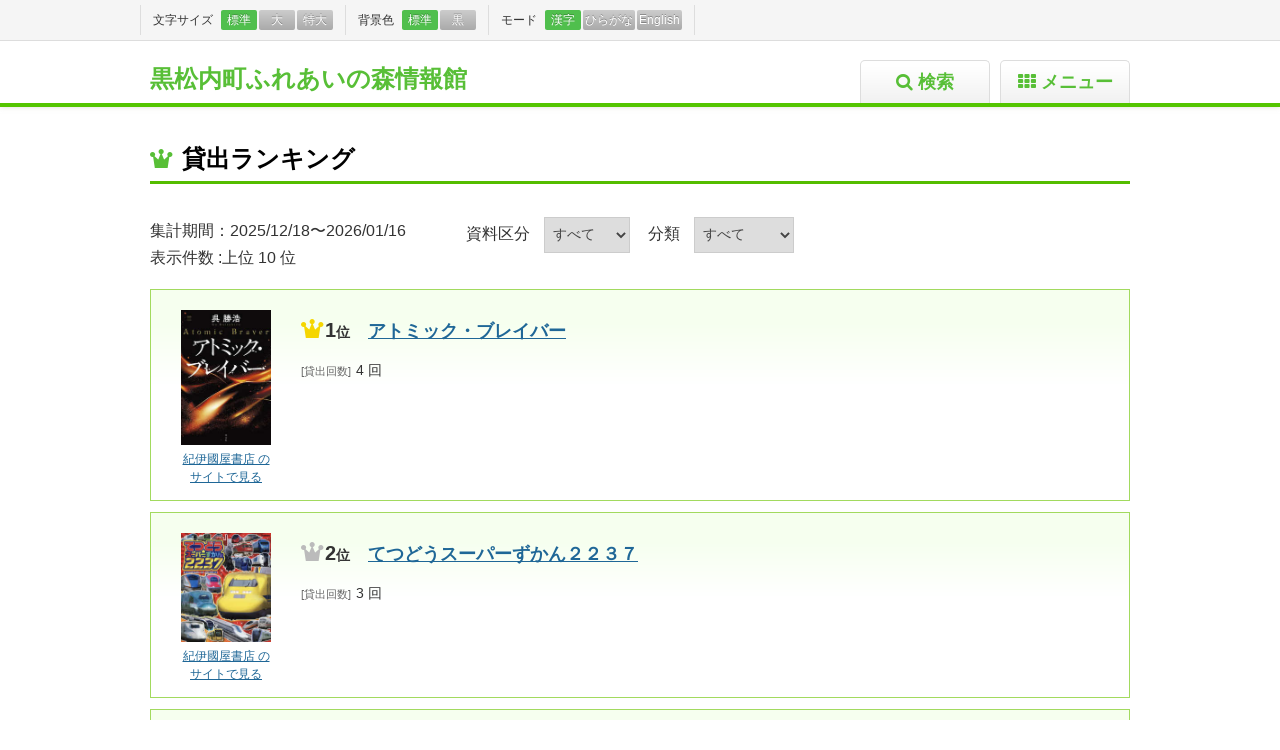

--- FILE ---
content_type: text/html;charset=UTF-8
request_url: https://www.lib-eye.net/kuromatsunai/ranking_rent
body_size: 32289
content:
<!DOCTYPE html>
<!--[if IE 7]>         <html lang="ja" class="no-js ie8 ie7"> <![endif]-->
<!--[if IE 8]>         <html lang="ja" class="no-js ie8"> <![endif]-->
<!--[if gt IE 8]><!--> <html lang="ja" class="no-js"> <!--<![endif]-->
<head>
	<meta charset="utf-8">
	<meta http-equiv="X-UA-Compatible" content="IE=edge,chrome=1">
	<title>黒松内町ふれあいの森情報館</title>
	<meta name="robots" content="noindex, nofollow">
	<meta name="viewport" content="width=device-width, initial-scale=1">
	<meta name="format-detection" content="telephone=no,address=no,email=no">
	<script src="./resources/default/js/import.v2024_1.js"></script>
	<script src="./resources/default/js/ranking_rent.v2024_1.js"></script>
	<link rel="stylesheet" href="./resources/default/css/all.v2025_1.css">
	
	<!--[if (lt IE 9) & (!IEMobile 7)]>
	<link rel="stylesheet" href="./resources/default/css/ie.v2024_1.css">
	<![endif]-->
</head>

<body>
	<div class="base-page" id="page">
		<div class="base-header">
			<div class="mod-menu"><div class="mod-menu-inner ui-toggle-menu" data-cdt-effect="slide" data-cdt-header=".ui-button" data-cdt-contents=".mod-menu-setting">
<ul class="mod-menu-item2">






</ul>
	<p class="mod-menu-setting-h"><a href="#" class="ui-button">設定</a></p>
	<div class="mod-menu-setting opened">
		<div class="mod-menu-unit ui-fontchange">
			<dl class="mod-menu-item">
				<dt class="mod-menu-item-h">文字サイズ</dt>
				<dd class="mod-menu-item-button"><a href="#ui-fontsizechange-default" class="current">標準</a></dd>
				<dd class="mod-menu-item-button"><a href="#ui-fontsizechange-large">大</a></dd>
				<dd class="mod-menu-item-button"><a href="#ui-fontsizechange-extralarge">特大</a></dd>
			</dl>
		</div>
		<div class="mod-menu-unit ui-color">
			<dl class="mod-menu-item">
				<dt class="mod-menu-item-h">背景色</dt>
				<dd class="mod-menu-item-button"><a href="#defaultColor-mode" class="current">標準</a></dd>
				<dd class="mod-menu-item-button"><a href="#invertColor-mode">黒</a></dd>
			</dl>
		</div>
					<div class="mod-menu-unit">
				<dl class="mod-menu-item">
					<dt class="mod-menu-item-h">モード</dt>
					<dd class="mod-menu-item-button"><a href="#word_mode=1" onclick="changeWordMode(1)" class="current">漢字</a></dd>					<dd class="mod-menu-item-button"><a href="#word_mode=2" onclick="changeWordMode(2)" >ひらがな</a></dd>					<dd class="mod-menu-item-button"><a href="#word_mode=3" onclick="changeWordMode(3)" >English</a></dd>				</dl>
			</div>
			</div>
<!-- /.mod-menu --></div></div>

<header class="mod-header ui-toggle-head " data-cdt-effect="slide" data-cdt-header=".ui-button" data-cdt-contents=".mod-header-body-inner"><div class="mod-header-inner">
<div class="mod-header-head">

	<h1 class="mod-header-sitetitle"><a href="./">黒松内町ふれあいの森情報館</a></h1>

	<ul class="mod-header-nav">

        		<li class="mod-header-navitem"><a href="./?fromSearchTab=1" class="search">検索</a></li>
    		<li class="mod-header-navitem"><a href="#" class="menu ui-button">メニュー</a></li>
	</ul>
<!-- /.mod-header-head --></div>
<div class="mod-header-body"><div class="mod-header-body-inner">
	<nav>
		<ul class="mod-header-nav2">
					<li class="mod-header-nav2item"><a href="./info_list">お知らせ</a></li>
					<li class="mod-header-nav2item"><a href="./newbooks">新着図書</a></li>
					<li class="mod-header-nav2item"><a href="./booklist_list">ブックリスト</a></li>
					<li class="mod-header-nav2item"><a href="./ranking_rent">貸出ランキング</a></li>
					<li class="mod-header-nav2item"><a href="./ranking_reserve">予約ランキング</a></li>
					<li class="mod-header-nav2item"><a href="./magazine_titles">雑誌</a></li>
					<li class="mod-header-nav2item"><a href="./page_detail?id=107">検索方法</a></li>
				</ul>
	</nav>
</div></div>
<!-- /.mod-header --></div></header>

	<input type="hidden" name="auto_url" value="http://www.lib-eye.net/kuromatsunai/">
	<input type="hidden" name="auto_time" value="0">
		<!-- /.base-header --></div>


		<div class="base-body"><div class="base-body-inner">
			<div class="base-contents"><div class="base-contents-inner">
				<h1 class="wgt-heading ranking">貸出ランキング</h1>

				<div class="mod-result2">
					<div class="mod-result2-col1">
						<p class="mod-result2-p">集計期間：2025/12/18〜2026/01/16</p>
						<p class="mod-result2-p">表示件数 :上位  10 位</p>
					<!-- /.mod-result2-col1 --></div>

					<div class="mod-result2-col2">
							<p class="wgt-sort2-text">資料区分</p>
							<select tabindex="1" class="wgt-sort2-select" id="kindbook1_id" onchange="selectNdc()">
								<option value="-1" >すべて</option>
																<option value="1" >一般図書</option>
																<option value="2" >児童図書</option>
																<option value="4" >雑誌</option>
															</select>

					<!-- /.mod-result2-col2 --></div>

					<div class="mod-result2-col2">　
							<p class="wgt-sort2-text">分類</p>
							<select tabindex="1" class="wgt-sort2-select" id="ndc_id" onchange="selectNdc()">
								<option value="-1" >すべて</option>
																<option value="000" >総記</option>
																<option value="100" >哲学</option>
																<option value="200" >歴史</option>
																<option value="300" >社会科学</option>
																<option value="400" >自然科学</option>
																<option value="500" >技術．工学</option>
																<option value="600" >産業</option>
																<option value="700" >芸術．美術</option>
																<option value="800" >言語</option>
																<option value="900" >文学</option>
															</select>

					<!-- /.mod-result2-col2 --></div>

				<!-- /.mod-result2 --></div>

												<section class="wgt-unit rank1 type-image">
						<!-- 書影 -->
  											<figure class="wgt-unit-image">
															<a href="book_detail_auth?authcode=w3ACO4hqqQImygOZxcvK2A%3D%3D&scno=-1">
																																									<img src="https://bookweb.kinokuniya.co.jp/imgdata/4334107982.jpg" alt="" class="service-img" onerror="this.src='images/no-image.jpg';" />
																															</a>
																							<figcaption>
										<span id="imgUrl$list.row_num">
										<a href="https://bookweb.kinokuniya.co.jp/guest/cgi-bin/wshosea.cgi?W-ISBN=4334107982" target="_blank">
																					紀伊國屋書店
																				のサイトで見る</a>
										</span>
								</figcaption>
																					</figure>
												<!-- 書影 -->

						<!-- 書影 -->
												<!-- 書影 -->


					<div class="wgt-unit-head">

						<h2 class="wgt-unit-h"><span class="rank"><span class="num">1</span>位</span>


							<a href="book_detail_auth?authcode=w3ACO4hqqQImygOZxcvK2A%3D%3D">アトミック・ブレイバー</a>
						</h2>
					</div>
					<div class="wgt-unit-body">

						<!-- ファイルリンクアイコン start -->
												<!-- ファイルリンクアイコン end -->

						<div class="wgt-data">
							<ul class="wgt-dataList">
								<li class="wgt-dataList-item"><dfn class="wgt-data-head">貸出回数</dfn>4 回</li>
							</ul>
						<!-- /.wgt-data --></div>
					</div>
					<!-- <p class="wgt-unit-button"><button class="wgt-cart">予約カートに入れる</button></p> -->
				<!-- /.wgt-unit --></section>
																<section class="wgt-unit rank2 type-image">
						<!-- 書影 -->
  											<figure class="wgt-unit-image">
															<a href="book_detail_auth?authcode=yc98x4hdN40tg5SbEZk%2BdA%3D%3D&scno=-1">
																																									<img src="https://bookweb.kinokuniya.co.jp/imgdata/405204567X.jpg" alt="" class="service-img" onerror="this.src='images/no-image.jpg';" />
																															</a>
																							<figcaption>
										<span id="imgUrl$list.row_num">
										<a href="https://bookweb.kinokuniya.co.jp/guest/cgi-bin/wshosea.cgi?W-ISBN=405204567X" target="_blank">
																					紀伊國屋書店
																				のサイトで見る</a>
										</span>
								</figcaption>
																					</figure>
												<!-- 書影 -->

						<!-- 書影 -->
												<!-- 書影 -->


					<div class="wgt-unit-head">

						<h2 class="wgt-unit-h"><span class="rank"><span class="num">2</span>位</span>


							<a href="book_detail_auth?authcode=yc98x4hdN40tg5SbEZk%2BdA%3D%3D">てつどうスーパーずかん２２３７</a>
						</h2>
					</div>
					<div class="wgt-unit-body">

						<!-- ファイルリンクアイコン start -->
												<!-- ファイルリンクアイコン end -->

						<div class="wgt-data">
							<ul class="wgt-dataList">
								<li class="wgt-dataList-item"><dfn class="wgt-data-head">貸出回数</dfn>3 回</li>
							</ul>
						<!-- /.wgt-data --></div>
					</div>
					<!-- <p class="wgt-unit-button"><button class="wgt-cart">予約カートに入れる</button></p> -->
				<!-- /.wgt-unit --></section>
																<section class="wgt-unit rank2 type-image">
						<!-- 書影 -->
  											<figure class="wgt-unit-image">
															<a href="book_detail_auth?authcode=vzfDr10kAuO4CMCuEljx2w%3D%3D&scno=-1">
																																									<img src="https://bookweb.kinokuniya.co.jp/imgdata/4635821676.jpg" alt="" class="service-img" onerror="this.src='images/no-image.jpg';" />
																															</a>
																							<figcaption>
										<span id="imgUrl$list.row_num">
										<a href="https://bookweb.kinokuniya.co.jp/guest/cgi-bin/wshosea.cgi?W-ISBN=4635821676" target="_blank">
																					紀伊國屋書店
																				のサイトで見る</a>
										</span>
								</figcaption>
																					</figure>
												<!-- 書影 -->

						<!-- 書影 -->
												<!-- 書影 -->


					<div class="wgt-unit-head">

						<h2 class="wgt-unit-h"><span class="rank"><span class="num">2</span>位</span>


							<a href="book_detail_auth?authcode=vzfDr10kAuO4CMCuEljx2w%3D%3D">北海道の鉄道旅大図鑑　北の大地をつなぐ、１９の路線と４１８の駅を完全網羅！</a>
						</h2>
					</div>
					<div class="wgt-unit-body">

						<!-- ファイルリンクアイコン start -->
												<!-- ファイルリンクアイコン end -->

						<div class="wgt-data">
							<ul class="wgt-dataList">
								<li class="wgt-dataList-item"><dfn class="wgt-data-head">貸出回数</dfn>3 回</li>
							</ul>
						<!-- /.wgt-data --></div>
					</div>
					<!-- <p class="wgt-unit-button"><button class="wgt-cart">予約カートに入れる</button></p> -->
				<!-- /.wgt-unit --></section>
																<section class="wgt-unit rank2 type-image">
						<!-- 書影 -->
  											<figure class="wgt-unit-image">
															<a href="book_detail_auth?authcode=f7IniWe59M%2FiY3hqr47dgw%3D%3D&scno=-1">
																																									<img src="https://bookweb.kinokuniya.co.jp/imgdata/4415321917.jpg" alt="" class="service-img" onerror="this.src='images/no-image.jpg';" />
																															</a>
																							<figcaption>
										<span id="imgUrl$list.row_num">
										<a href="https://bookweb.kinokuniya.co.jp/guest/cgi-bin/wshosea.cgi?W-ISBN=4415321917" target="_blank">
																					紀伊國屋書店
																				のサイトで見る</a>
										</span>
								</figcaption>
																					</figure>
												<!-- 書影 -->

						<!-- 書影 -->
												<!-- 書影 -->


					<div class="wgt-unit-head">

						<h2 class="wgt-unit-h"><span class="rank"><span class="num">2</span>位</span>


							<a href="book_detail_auth?authcode=f7IniWe59M%2FiY3hqr47dgw%3D%3D">ステップアップ詰将棋3手・5手・7手　解くスジがわかるから長い手にも挑戦できる!160題</a>
						</h2>
					</div>
					<div class="wgt-unit-body">

						<!-- ファイルリンクアイコン start -->
												<!-- ファイルリンクアイコン end -->

						<div class="wgt-data">
							<ul class="wgt-dataList">
								<li class="wgt-dataList-item"><dfn class="wgt-data-head">貸出回数</dfn>3 回</li>
							</ul>
						<!-- /.wgt-data --></div>
					</div>
					<!-- <p class="wgt-unit-button"><button class="wgt-cart">予約カートに入れる</button></p> -->
				<!-- /.wgt-unit --></section>
																<section class="wgt-unit rank2 type-image">
						<!-- 書影 -->
  											<figure class="wgt-unit-image">
															<a href="book_detail_auth?authcode=efVYnaOdph8AUx3Sr7KP4A%3D%3D&scno=-1">
																																									<img src="https://bookweb.kinokuniya.co.jp/imgdata/4295012904.jpg" alt="" class="service-img" onerror="this.src='images/no-image.jpg';" />
																															</a>
																							<figcaption>
										<span id="imgUrl$list.row_num">
										<a href="https://bookweb.kinokuniya.co.jp/guest/cgi-bin/wshosea.cgi?W-ISBN=4295012904" target="_blank">
																					紀伊國屋書店
																				のサイトで見る</a>
										</span>
								</figcaption>
																					</figure>
												<!-- 書影 -->

						<!-- 書影 -->
												<!-- 書影 -->


					<div class="wgt-unit-head">

						<h2 class="wgt-unit-h"><span class="rank"><span class="num">2</span>位</span>


							<a href="book_detail_auth?authcode=efVYnaOdph8AUx3Sr7KP4A%3D%3D">できるWindows 11パーフェクトブック困った!&便利ワザ大全　最新版</a>
						</h2>
					</div>
					<div class="wgt-unit-body">

						<!-- ファイルリンクアイコン start -->
												<!-- ファイルリンクアイコン end -->

						<div class="wgt-data">
							<ul class="wgt-dataList">
								<li class="wgt-dataList-item"><dfn class="wgt-data-head">貸出回数</dfn>3 回</li>
							</ul>
						<!-- /.wgt-data --></div>
					</div>
					<!-- <p class="wgt-unit-button"><button class="wgt-cart">予約カートに入れる</button></p> -->
				<!-- /.wgt-unit --></section>
																<section class="wgt-unit rank2 type-image">
						<!-- 書影 -->
  											<figure class="wgt-unit-image">
															<a href="book_detail_auth?authcode=v%2FWuY8DCgJM3WZ2wG0rmNg%3D%3D&scno=-1">
																																									<img src="https://bookweb.kinokuniya.co.jp/imgdata/4065365678.jpg" alt="" class="service-img" onerror="this.src='images/no-image.jpg';" />
																															</a>
																							<figcaption>
										<span id="imgUrl$list.row_num">
										<a href="https://bookweb.kinokuniya.co.jp/guest/cgi-bin/wshosea.cgi?W-ISBN=4065365678" target="_blank">
																					紀伊國屋書店
																				のサイトで見る</a>
										</span>
								</figcaption>
																					</figure>
												<!-- 書影 -->

						<!-- 書影 -->
												<!-- 書影 -->


					<div class="wgt-unit-head">

						<h2 class="wgt-unit-h"><span class="rank"><span class="num">2</span>位</span>


							<a href="book_detail_auth?authcode=v%2FWuY8DCgJM3WZ2wG0rmNg%3D%3D">氾濫の家</a>
						</h2>
					</div>
					<div class="wgt-unit-body">

						<!-- ファイルリンクアイコン start -->
												<!-- ファイルリンクアイコン end -->

						<div class="wgt-data">
							<ul class="wgt-dataList">
								<li class="wgt-dataList-item"><dfn class="wgt-data-head">貸出回数</dfn>3 回</li>
							</ul>
						<!-- /.wgt-data --></div>
					</div>
					<!-- <p class="wgt-unit-button"><button class="wgt-cart">予約カートに入れる</button></p> -->
				<!-- /.wgt-unit --></section>
																<section class="wgt-unit rank2 type-image">
						<!-- 書影 -->
  											<figure class="wgt-unit-image">
															<a href="book_detail_auth?authcode=Tm1VjVod6bERJjT9aSTl2g%3D%3D&scno=-1">
																																									<img src="https://bookweb.kinokuniya.co.jp/imgdata/4295021555.jpg" alt="" class="service-img" onerror="this.src='images/no-image.jpg';" />
																															</a>
																							<figcaption>
										<span id="imgUrl$list.row_num">
										<a href="https://bookweb.kinokuniya.co.jp/guest/cgi-bin/wshosea.cgi?W-ISBN=4295021555" target="_blank">
																					紀伊國屋書店
																				のサイトで見る</a>
										</span>
								</figcaption>
																					</figure>
												<!-- 書影 -->

						<!-- 書影 -->
												<!-- 書影 -->


					<div class="wgt-unit-head">

						<h2 class="wgt-unit-h"><span class="rank"><span class="num">2</span>位</span>


							<a href="book_detail_auth?authcode=Tm1VjVod6bERJjT9aSTl2g%3D%3D">できるWord & Excel & PowerPoint 2024　生成AI Copilot対応Office 2024&Microsoft 365版　基本編+活用編</a>
						</h2>
					</div>
					<div class="wgt-unit-body">

						<!-- ファイルリンクアイコン start -->
												<!-- ファイルリンクアイコン end -->

						<div class="wgt-data">
							<ul class="wgt-dataList">
								<li class="wgt-dataList-item"><dfn class="wgt-data-head">貸出回数</dfn>3 回</li>
							</ul>
						<!-- /.wgt-data --></div>
					</div>
					<!-- <p class="wgt-unit-button"><button class="wgt-cart">予約カートに入れる</button></p> -->
				<!-- /.wgt-unit --></section>
																<section class="wgt-unit rank2 type-image">
						<!-- 書影 -->
  											<figure class="wgt-unit-image">
															<a href="book_detail_auth?authcode=y1gZ4aC6LFljJxzq1Vkefw%3D%3D&scno=-1">
																																									<img src="https://bookweb.kinokuniya.co.jp/imgdata/4761274980.jpg" alt="" class="service-img" onerror="this.src='images/no-image.jpg';" />
																															</a>
																							<figcaption>
										<span id="imgUrl$list.row_num">
										<a href="https://bookweb.kinokuniya.co.jp/guest/cgi-bin/wshosea.cgi?W-ISBN=4761274980" target="_blank">
																					紀伊國屋書店
																				のサイトで見る</a>
										</span>
								</figcaption>
																					</figure>
												<!-- 書影 -->

						<!-- 書影 -->
												<!-- 書影 -->


					<div class="wgt-unit-head">

						<h2 class="wgt-unit-h"><span class="rank"><span class="num">2</span>位</span>


							<a href="book_detail_auth?authcode=y1gZ4aC6LFljJxzq1Vkefw%3D%3D">きみを強くする50のことば　これからの未来、どう考えて、どう生きていく?</a>
						</h2>
					</div>
					<div class="wgt-unit-body">

						<!-- ファイルリンクアイコン start -->
												<!-- ファイルリンクアイコン end -->

						<div class="wgt-data">
							<ul class="wgt-dataList">
								<li class="wgt-dataList-item"><dfn class="wgt-data-head">貸出回数</dfn>3 回</li>
							</ul>
						<!-- /.wgt-data --></div>
					</div>
					<!-- <p class="wgt-unit-button"><button class="wgt-cart">予約カートに入れる</button></p> -->
				<!-- /.wgt-unit --></section>
																<section class="wgt-unit rank2 type-image">
						<!-- 書影 -->
  											<figure class="wgt-unit-image">
															<a href="book_detail_auth?authcode=zwaeEZjXkuaEGII4H8W4hg%3D%3D&scno=-1">
																																									<img src="https://bookweb.kinokuniya.co.jp/imgdata/4756257879.jpg" alt="" class="service-img" onerror="this.src='images/no-image.jpg';" />
																															</a>
																							<figcaption>
										<span id="imgUrl$list.row_num">
										<a href="https://bookweb.kinokuniya.co.jp/guest/cgi-bin/wshosea.cgi?W-ISBN=4756257879" target="_blank">
																					紀伊國屋書店
																				のサイトで見る</a>
										</span>
								</figcaption>
																					</figure>
												<!-- 書影 -->

						<!-- 書影 -->
												<!-- 書影 -->


					<div class="wgt-unit-head">

						<h2 class="wgt-unit-h"><span class="rank"><span class="num">2</span>位</span>


							<a href="book_detail_auth?authcode=zwaeEZjXkuaEGII4H8W4hg%3D%3D">きみの価値観を変える風景　世界45カ国をめぐる旅</a>
						</h2>
					</div>
					<div class="wgt-unit-body">

						<!-- ファイルリンクアイコン start -->
												<!-- ファイルリンクアイコン end -->

						<div class="wgt-data">
							<ul class="wgt-dataList">
								<li class="wgt-dataList-item"><dfn class="wgt-data-head">貸出回数</dfn>3 回</li>
							</ul>
						<!-- /.wgt-data --></div>
					</div>
					<!-- <p class="wgt-unit-button"><button class="wgt-cart">予約カートに入れる</button></p> -->
				<!-- /.wgt-unit --></section>
																<section class="wgt-unit rank2 type-image">
						<!-- 書影 -->
  											<figure class="wgt-unit-image">
															<a href="book_detail_auth?authcode=z9%2BSM8QOyKY9VyNcxds20Q%3D%3D&scno=-1">
																																									<img src="https://bookweb.kinokuniya.co.jp/imgdata/4265150098.jpg" alt="" class="service-img" onerror="this.src='images/no-image.jpg';" />
																															</a>
																							<figcaption>
										<span id="imgUrl$list.row_num">
										<a href="https://bookweb.kinokuniya.co.jp/guest/cgi-bin/wshosea.cgi?W-ISBN=4265150098" target="_blank">
																					紀伊國屋書店
																				のサイトで見る</a>
										</span>
								</figcaption>
																					</figure>
												<!-- 書影 -->

						<!-- 書影 -->
												<!-- 書影 -->


					<div class="wgt-unit-head">

						<h2 class="wgt-unit-h"><span class="rank"><span class="num">2</span>位</span>


							<a href="book_detail_auth?authcode=z9%2BSM8QOyKY9VyNcxds20Q%3D%3D">いつつごうさぎとはなのゆうえんち</a>
						</h2>
					</div>
					<div class="wgt-unit-body">

						<!-- ファイルリンクアイコン start -->
												<!-- ファイルリンクアイコン end -->

						<div class="wgt-data">
							<ul class="wgt-dataList">
								<li class="wgt-dataList-item"><dfn class="wgt-data-head">貸出回数</dfn>3 回</li>
							</ul>
						<!-- /.wgt-data --></div>
					</div>
					<!-- <p class="wgt-unit-button"><button class="wgt-cart">予約カートに入れる</button></p> -->
				<!-- /.wgt-unit --></section>
																<section class="wgt-unit rank2 type-image">
						<!-- 書影 -->
  											<figure class="wgt-unit-image">
															<a href="book_detail_auth?authcode=i%2B9CEZUPkBLRe0N2duvwag%3D%3D&scno=-1">
																																									<img src="https://bookweb.kinokuniya.co.jp/imgdata/4065395607.jpg" alt="" class="service-img" onerror="this.src='images/no-image.jpg';" />
																															</a>
																							<figcaption>
										<span id="imgUrl$list.row_num">
										<a href="https://bookweb.kinokuniya.co.jp/guest/cgi-bin/wshosea.cgi?W-ISBN=4065395607" target="_blank">
																					紀伊國屋書店
																				のサイトで見る</a>
										</span>
								</figcaption>
																					</figure>
												<!-- 書影 -->

						<!-- 書影 -->
												<!-- 書影 -->


					<div class="wgt-unit-head">

						<h2 class="wgt-unit-h"><span class="rank"><span class="num">2</span>位</span>


							<a href="book_detail_auth?authcode=i%2B9CEZUPkBLRe0N2duvwag%3D%3D">アントンせんせいあかちゃんげんき?</a>
						</h2>
					</div>
					<div class="wgt-unit-body">

						<!-- ファイルリンクアイコン start -->
												<!-- ファイルリンクアイコン end -->

						<div class="wgt-data">
							<ul class="wgt-dataList">
								<li class="wgt-dataList-item"><dfn class="wgt-data-head">貸出回数</dfn>3 回</li>
							</ul>
						<!-- /.wgt-data --></div>
					</div>
					<!-- <p class="wgt-unit-button"><button class="wgt-cart">予約カートに入れる</button></p> -->
				<!-- /.wgt-unit --></section>
																<section class="wgt-unit rank2 type-image">
						<!-- 書影 -->
  											<figure class="wgt-unit-image">
															<a href="book_detail_auth?authcode=tkv7RAirWiwahlSM30d%2FKA%3D%3D&scno=-1">
																																									<img src="https://bookweb.kinokuniya.co.jp/imgdata/4344435141.jpg" alt="" class="service-img" onerror="this.src='images/no-image.jpg';" />
																															</a>
																							<figcaption>
										<span id="imgUrl$list.row_num">
										<a href="https://bookweb.kinokuniya.co.jp/guest/cgi-bin/wshosea.cgi?W-ISBN=4344435141" target="_blank">
																					紀伊國屋書店
																				のサイトで見る</a>
										</span>
								</figcaption>
																					</figure>
												<!-- 書影 -->

						<!-- 書影 -->
												<!-- 書影 -->


					<div class="wgt-unit-head">

						<h2 class="wgt-unit-h"><span class="rank"><span class="num">2</span>位</span>


							<a href="book_detail_auth?authcode=tkv7RAirWiwahlSM30d%2FKA%3D%3D">メスを置け、外科医</a>
						</h2>
					</div>
					<div class="wgt-unit-body">

						<!-- ファイルリンクアイコン start -->
												<!-- ファイルリンクアイコン end -->

						<div class="wgt-data">
							<ul class="wgt-dataList">
								<li class="wgt-dataList-item"><dfn class="wgt-data-head">貸出回数</dfn>3 回</li>
							</ul>
						<!-- /.wgt-data --></div>
					</div>
					<!-- <p class="wgt-unit-button"><button class="wgt-cart">予約カートに入れる</button></p> -->
				<!-- /.wgt-unit --></section>
																<section class="wgt-unit rank2 type-image">
						<!-- 書影 -->
  											<figure class="wgt-unit-image">
															<a href="book_detail_auth?authcode=YUtdVey7NOg%2BXg7xpaK4CQ%3D%3D&scno=-1">
																																									<img src="https://bookweb.kinokuniya.co.jp/imgdata/4838733380.jpg" alt="" class="service-img" onerror="this.src='images/no-image.jpg';" />
																															</a>
																							<figcaption>
										<span id="imgUrl$list.row_num">
										<a href="https://bookweb.kinokuniya.co.jp/guest/cgi-bin/wshosea.cgi?W-ISBN=4838733380" target="_blank">
																					紀伊國屋書店
																				のサイトで見る</a>
										</span>
								</figcaption>
																					</figure>
												<!-- 書影 -->

						<!-- 書影 -->
												<!-- 書影 -->


					<div class="wgt-unit-head">

						<h2 class="wgt-unit-h"><span class="rank"><span class="num">2</span>位</span>


							<a href="book_detail_auth?authcode=YUtdVey7NOg%2BXg7xpaK4CQ%3D%3D">ねこおうじとうみのいきもの</a>
						</h2>
					</div>
					<div class="wgt-unit-body">

						<!-- ファイルリンクアイコン start -->
												<!-- ファイルリンクアイコン end -->

						<div class="wgt-data">
							<ul class="wgt-dataList">
								<li class="wgt-dataList-item"><dfn class="wgt-data-head">貸出回数</dfn>3 回</li>
							</ul>
						<!-- /.wgt-data --></div>
					</div>
					<!-- <p class="wgt-unit-button"><button class="wgt-cart">予約カートに入れる</button></p> -->
				<!-- /.wgt-unit --></section>
																<section class="wgt-unit rank2 type-image">
						<!-- 書影 -->
  											<figure class="wgt-unit-image">
															<a href="book_detail_auth?authcode=48iZqa3Suuyv01OINFZAPg%3D%3D&scno=-1">
																																									<img src="https://bookweb.kinokuniya.co.jp/imgdata/4577053799.jpg" alt="" class="service-img" onerror="this.src='images/no-image.jpg';" />
																															</a>
																							<figcaption>
										<span id="imgUrl$list.row_num">
										<a href="https://bookweb.kinokuniya.co.jp/guest/cgi-bin/wshosea.cgi?W-ISBN=4577053799" target="_blank">
																					紀伊國屋書店
																				のサイトで見る</a>
										</span>
								</figcaption>
																					</figure>
												<!-- 書影 -->

						<!-- 書影 -->
												<!-- 書影 -->


					<div class="wgt-unit-head">

						<h2 class="wgt-unit-h"><span class="rank"><span class="num">2</span>位</span>


							<a href="book_detail_auth?authcode=48iZqa3Suuyv01OINFZAPg%3D%3D">どくのあるいきもの</a>
						</h2>
					</div>
					<div class="wgt-unit-body">

						<!-- ファイルリンクアイコン start -->
												<!-- ファイルリンクアイコン end -->

						<div class="wgt-data">
							<ul class="wgt-dataList">
								<li class="wgt-dataList-item"><dfn class="wgt-data-head">貸出回数</dfn>3 回</li>
							</ul>
						<!-- /.wgt-data --></div>
					</div>
					<!-- <p class="wgt-unit-button"><button class="wgt-cart">予約カートに入れる</button></p> -->
				<!-- /.wgt-unit --></section>
																<section class="wgt-unit rank2 type-image">
						<!-- 書影 -->
  											<figure class="wgt-unit-image">
															<a href="book_detail_auth?authcode=q3DamMJ7TPuspLAW75lMnw%3D%3D&scno=-1">
																																									<img src="https://bookweb.kinokuniya.co.jp/imgdata/4344045378.jpg" alt="" class="service-img" onerror="this.src='images/no-image.jpg';" />
																															</a>
																							<figcaption>
										<span id="imgUrl$list.row_num">
										<a href="https://bookweb.kinokuniya.co.jp/guest/cgi-bin/wshosea.cgi?W-ISBN=4344045378" target="_blank">
																					紀伊國屋書店
																				のサイトで見る</a>
										</span>
								</figcaption>
																					</figure>
												<!-- 書影 -->

						<!-- 書影 -->
												<!-- 書影 -->


					<div class="wgt-unit-head">

						<h2 class="wgt-unit-h"><span class="rank"><span class="num">2</span>位</span>


							<a href="book_detail_auth?authcode=q3DamMJ7TPuspLAW75lMnw%3D%3D">白露</a>
						</h2>
					</div>
					<div class="wgt-unit-body">

						<!-- ファイルリンクアイコン start -->
												<!-- ファイルリンクアイコン end -->

						<div class="wgt-data">
							<ul class="wgt-dataList">
								<li class="wgt-dataList-item"><dfn class="wgt-data-head">貸出回数</dfn>3 回</li>
							</ul>
						<!-- /.wgt-data --></div>
					</div>
					<!-- <p class="wgt-unit-button"><button class="wgt-cart">予約カートに入れる</button></p> -->
				<!-- /.wgt-unit --></section>
								
				<form role="form" action="ranking_rent" method="get" class="form-horizontal" id="frm">
					<input type="hidden" name="page" value="0" />
					<input type="hidden" name="kindbook1_id" value="" />
					<input type="hidden" name="ndc_id" value="" />
				</form>

				
			<!-- /.base-contents --></div></div>
		<!-- /.base-body --></div></div>

		<div class="base-footer">
			<footer class="mod-footer">
	<div class="mod-footer-head"><div class="mod-footer-head-inner">
		<p class="mod-footer-pagetop"><a href="#page">ページの先頭へ</a></p>
	</div></div>
	<div class="mod-footer-foot"><div class="mod-footer-foot-inner">
    	<p><div style="padding: 0px 0px 10px 0px;"></div></p>
    	<p><div style="padding: 0px 0px 10px 0px; text-align: right; font-size: 13px;">Ver 27.0</div></p>
	</div></div>
<!-- /.mod-footer --></footer>		<!-- /.base-footer --></div>
	<!-- /.base-page --></div>


	<script src="./resources/default/js/all.v2024_1.js"></script>
	<!-- google-analytics -->
	<!-- google-analytics ここ -->
	<!-- /google-analytics -->
</body>
</html>


--- FILE ---
content_type: text/css;charset=UTF-8
request_url: https://www.lib-eye.net/kuromatsunai/resources/default/css/modules.v2025_1.css
body_size: 153250
content:
/*@group basic*/
i {
  font-style: normal;
  /*used for *pend*/
}

form {
  font: 13px/18px;
  /** margin-bottom: 18px; **/
  clear: both;
}

form * {
  margin: 0;
}

label,
.label-group {
  display: block;
  margin-bottom: 18px;
  overflow: hidden;
}

.label-group label {
  margin-bottom: 9px;
  color: #777;
}

input[type="radio"],
input[type="checkbox"] {
  margin: 0 5px;
  vertical-align: text-top;
}

select,
select[multiple],
select[size],
textarea,
input[type="text"],
input[type="search"],
input[type="password"],
input[type="email"],
input[type="number"],
input[type="search"],
input[type="date"] {
  display: inherit;
  height: 18px;
  padding: 4px;
  margin: 3px 0;
  width: 210px;
  vertical-align: middle;
}

textarea,
input[type="text"],
input[type="search"],
input[type="password"],
input[type="email"],
input[type="number"],
input[type="search"],
input[type="date"] {
  -moz-box-sizing: content-box;
  -webkit-box-sizing: content-box;
  box-sizing: content-box;
}

textarea {
  height: auto;
  min-height: 60px;
  width: 240px;
  margin-top: 5px;
}

input[type="number"] {
  width: 60px;
}

textarea,
input[type="text"],
input[type="search"],
input[type="password"],
input[type="email"],
input[type="number"],
input[type="search"],
select[multiple],
select[size],
input[type="date"] {
  background-color: #fff;
  border: 1px solid #ccc;
  border-radius: 2px;
  box-shadow: inset 0 1px 1px rgba(0, 0, 0, 0.1);
  transition: all linear 0.2s;
}

textarea:focus,
input[type="text"]:focus,
input[type="search"]:focus,
input[type="password"]:focus,
input[type="email"]:focus,
input[type="number"]:focus,
input[type="search"]:focus,
input[type="date"]:focus {
  border-color: #a9a9a9;
  outline: 0;
  box-shadow: inset 0 1px 4px rgba(0, 0, 0, 0.2);
}

input[type="submit"],
input[type="reset"],
input[type="button"],
input[type="radio"],
input[type="checkbox"] {
  width: auto;
}

select {
  width: 340px;
}

@media screen and (-webkit-min-device-pixel-ratio: 0) {
  select {
    border: 1px solid #ccc;
    color: #444;
  }
}
select,
input[type="file"] {
  height: 36px;
  line-height: 28px;
}

select[multiple],
select[size] {
  height: auto;
}

input:-moz-placeholder {
  color: #999;
}

:-ms-input-placeholder {
  color: #999;
}

::-webkit-input-placeholder {
  color: #999;
}

form .message {
  color: #999;
  font-size: 12px;
  clear: both;
  display: block;
}

.label-group label:first-of-type {
  margin-top: 9px;
}

.submit-wrapper {
  width: 220px;
  overflow: hidden;
}

.submit-wrapper .button {
  float: right;
  line-height: normal;
}

.submit-wrapper .button.primary {
  margin-left: 10px;
}

/*@end basic */
/*@group inline form */
.form-horizontal label > div:first-child,
.form-horizontal .label-group > div:first-child {
  width: 130px;
  text-align: right;
  margin-right: 5px;
}

.form-horizontal label input,
.form-horizontal label select,
.form-horizontal label textarea,
.form-horizontal .label-group label,
.form-horizontal .inline label,
.form-horizontal label > div:first-child,
.form-horizontal .label-group > div:first-child,
.form-horizontal .message,
.help-inline .message,
.help-inline label input {
  float: left;
}

.inline label {
  display: inline;
}

.form-horizontal .label-group label,
.label-group.inline label,
.form-horizontal label > div:first-child,
.form-horizontal .label-group > div:first-child,
.form-horizontal .message,
.help-inline .message {
  line-height: 36px;
}

.form-horizontal .message,
.help-inline .message {
  margin-left: 5px;
  clear: none;
}

.label-group.inline label input {
  margin-top: 0;
}

/*@group clear and vertical*/
/*The explanation for the label group is full width and sitting above the labels. This is useful when the explanation is long*/
.form-horizontal .input-below div:first-child,
.form-horizontal .stacked div:first-child {
  width: 100%;
  text-align: left;
  margin-bottom: 9px;
  line-height: inherit;
}

.form-horizontal .input-below textarea {
  width: 350px;
}

.form-horizontal .input-below label,
.form-horizontal .stacked label {
  line-height: 18px;
}

.form-horizontal .stacked label {
  float: none;
  clear: both;
}

.form-horizontal .stacked > div:first-child {
  line-height: 18px;
}

/*@end clear */
.form-horizontal .label-group label input {
  float: none;
}

.form-horizontal.message-below label .message {
  display: block;
  clear: both;
  line-height: inherit;
  margin-left: 141px;
}

.form-horizontal .submit-wrapper {
  width: 360px;
}

.inline label,
.form-horizontal .label-group label {
  margin-right: 9px;
}

.inline label:last-of-type,
.form-horizontal .label-group label:last-of-type {
  margin-right: 0;
}

.inline .button {
  margin-left: 9px;
}

.form-horizontal .label-group label:first-of-type,
.inline.label-group label:first-of-type {
  margin-top: inherit;
}

.form-horizontal .button[type="submit"] {
  margin-left: 137px;
}

/*@end inline form */
/*@group hint*/
label .message.hint {
  position: absolute;
  -webkit-transition: all 0.2s ease-in;
  -moz-transition: all 0.2s ease-in;
  transition: all 0.2s ease-in;
  opacity: 0;
  position: static\9;
}

label.error .message.hint,
input:focus + .message.hint {
  opacity: 1;
}

.form-horizontal .message.hint {
  line-height: 34px;
  position: static;
}

/*@end hint*/
/*@group prepend & apend */
.prepend,
.append {
  background: #f9f9f9;
  border: 1px solid #cccccc;
  box-shadow: inset 0 1px 1px rgba(0, 0, 0, 0.1);
  vertical-align: top;
  height: 28px;
  padding: 4px 8px;
  margin: 3px 0;
  line-height: 19px;
  -moz-box-sizing: border-box;
  -webkit-box-sizing: border-box;
  box-sizing: border-box;
  float: left;
}

.prepend {
  border-right: none;
}

.prepend + input {
  float: left;
}

.append {
  border-left: none;
}

.prepend + input,
.append {
  border-radius: 0 3px 3px 0;
}

input.appended,
.prepend {
  border-radius: 3px 0 0 3px;
}

.prepend + input.appended {
  border-radius: 0;
}

/*@end prepend & apend */
/*@group search */
input.search-input::-webkit-search-decoration,
input.search-input::-webkit-search-cancel-button {
  -webkit-appearance: none;
}

input.search-input,
input.search-input:focus {
  -webkit-box-sizing: content-box;
  -moz-box-sizing: content-box;
  box-sizing: content-box;
  -webkit-appearance: textfield;
  width: 160px;
  display: inline-block;
  border-radius: 15px 0 0 15px;
  border-right: none;
  outline: none;
  padding-left: 10px;
  margin: 0 -4px 0 3px;
}

input.search-input + .search-submit {
  display: inline-block;
  padding: 0 14px 0 12px;
  height: 28px;
  vertical-align: middle;
  border: 1px solid #ccc;
  background: #fafafa;
  border-radius: 0 15px 15px 0;
  cursor: pointer;
}

.search-input + .search-submit:hover {
  background: #f5f5f5;
}

/*@end search */
/*@group errors */
.error,
.error .message {
  color: #d60000;
}

.error input {
  color: #d68181;
}

.error ::-webkit-input-placeholder {
  color: #d68181;
}

.error :-moz-placeholder {
  color: #d68181;
}

/*@end errors */
/*@group dimensions*/
/*@group specific*/
label .size1 {
  width: 16px;
}

label .size2 {
  width: 32px;
}

label .size3 {
  width: 48px;
}

label .size4 {
  width: 64px;
}

label .size5 {
  width: 80px;
}

label .size6 {
  width: 96px;
}

label .size7 {
  width: 112px;
}

label .size8 {
  width: 128px;
}

label .size9 {
  width: 144px;
}

label .size10 {
  width: 160px;
}

label .size11 {
  width: 176px;
}

label .size12 {
  width: 192px;
}

/*@end specific*/
/*@group simple */
label .mini {
  width: 70px;
}

label .small {
  width: 140px;
}

label .large {
  width: 280px;
}

label .xl {
  width: 350px;
}

/*@end simple */
/*@end dimensions*/
fieldset {
  border: none;
  border-top: 1px solid #ccc;
  margin: 0 0 36px 0;
  padding: 18px 0 0 0;
}

legend {
  color: #999;
  padding: 0 18px 0 0;
  font-size: 16px;
  font-weight: bold;
}

.required:before,
.form-horizontal .required div:first-child:after {
  content: '*';
  font-size: 17px;
}

.required:before {
  float: left;
  margin-right: 2px;
}

.form-horizontal .required:before {
  display: none;
}

.form-horizontal .required div:first-child:after {
  margin-left: 2px;
}

@media handheld, only screen and (max-width: 500px) {
  .form-horizontal label > div:first-child,
  .form-horizontal .label-group > div:first-child {
    text-align: left;
    float: none;
    line-height: inherit;
  }

  label .message,
  .label-group .message {
    float: none;
    clear: both;
    display: block;
    width: 100%;
  }

  .form-horizontal .input-below textarea {
    width: 350px;
  }

  .form-horizontal.message-below label .message {
    margin-left: 0;
  }

  .form-horizontal .submit-wrapper {
    width: 220px;
  }

  .inline label:not(:first-child),
  .inline .button {
    margin-left: 0;
  }

  label .message.hint {
    opacity: 1;
    position: static;
  }

  .form-horizontal label .message.hint {
    line-height: inherit;
    margin-left: inherit;
  }

  label .large,
  label .xl {
    width: 280px;
    max-width: 90%;
  }

  .prepend,
  .append {
    display: inline-block;
  }

  .form-horizontal .required div:first-child:before {
    content: '*';
    font-size: 17px;
  }

  .form-horizontal .required div:first-child:after {
    display: none;
  }
}
/*@group buttons*/
button {
  font-family: inherit;
  font-size: 100%;
}

.button {
  display: inline-block;
  padding: 6px 16px;
  border: 1px solid #ccc;
  border: 1px solid rgba(0, 0, 0, 0.15);
  border-radius: 2px;
  color: #222;
  text-align: center;
  line-height: 15px;
  text-decoration: none;
  cursor: pointer;
  background: #f9f9f9;
  background: -moz-linear-gradient(top, #f5f5f5 0%, #f9f9f9 100%);
  background: -webkit-gradient(linear, left top, left bottom, color-stop(0%, #f5f5f5), color-stop(100%, #f9f9f9));
  background: -webkit-linear-gradient(top, #f5f5f5 0%, #f9f9f9 100%);
  background: -o-linear-gradient(top, #f5f5f5 0%, #f9f9f9 100%);
  background: -ms-linear-gradient(top, #f5f5f5 0%, #f9f9f9 100%);
  background: linear-gradient(to bottom, #f5f5f5 0%, #f9f9f9 100%);
}
.button:hover {
  background: #e6e6e6;
  background: -moz-linear-gradient(top, #f9f9f9 0%, #e6e6e6 100%);
  background: -webkit-gradient(linear, left top, left bottom, color-stop(0%, #f9f9f9), color-stop(100%, #e6e6e6));
  background: -webkit-linear-gradient(top, #f9f9f9 0%, #e6e6e6 100%);
  background: -o-linear-gradient(top, #f9f9f9 0%, #e6e6e6 100%);
  background: -ms-linear-gradient(top, #f9f9f9 0%, #e6e6e6 100%);
  background: linear-gradient(to bottom, #f9f9f9 0%, #e6e6e6 100%);
  border: 1px solid rgba(0, 0, 0, 0.2);
  box-shadow: inset 0 1px 3px rgba(0, 0, 0, 0.1);
}
.button:active {
  box-shadow: inset 0 4px 5px rgba(0, 0, 0, 0.1);
}

.button.primary {
  background: #00aae7;
  background: -moz-linear-gradient(top, #00b1f1 0%, #00aae7 100%);
  background: -webkit-gradient(linear, left top, left bottom, color-stop(0%, #00b1f1), color-stop(100%, #00aae7));
  background: -webkit-linear-gradient(top, #00b1f1 0%, #00aae7 100%);
  background: -o-linear-gradient(top, #00b1f1 0%, #00aae7 100%);
  background: -ms-linear-gradient(top, #00b1f1 0%, #00aae7 100%);
  background: linear-gradient(to bottom, #00b1f1 0%, #00aae7 100%);
  border: 1px solid rgba(0, 0, 0, 0.3);
  color: #f7f7f7;
}
.button.primary:hover {
  background: #00aae7;
  background: -moz-linear-gradient(top, #00aae7 0%, #00aae7 100%);
  background: -webkit-gradient(linear, left top, left bottom, color-stop(0%, #00aae7), color-stop(100%, #00aae7));
  background: -webkit-linear-gradient(top, #00aae7 0%, #00aae7 100%);
  background: -o-linear-gradient(top, #00aae7 0%, #00aae7 100%);
  background: -ms-linear-gradient(top, #00aae7 0%, #00aae7 100%);
  background: linear-gradient(to bottom, #00aae7 0%, #00aae7 100%);
  color: #fff;
  box-shadow: inset 0 1px 3px rgba(0, 0, 0, 0.2);
}
.button.primary:active {
  box-shadow: inset 0 4px 5px rgba(0, 0, 0, 0.3);
}

/*@end buttons*/
/*
   Kube Professional CSS-framework Version 2.0.0
   Copyright (c) 2013, Imperavi Inc.
   http://imperavi.com/kube/
*/
/* =Images
-----------------------------------------------------------------------------*/
.service-img {
  width:120px;
}

.image-left {
  float: left;
  margin: 0 1em 1em 0;
}

.image-right {
  float: right;
  margin: 0 0 1em 1em;
}

.image-left img,
.image-right img {
  position: relative;
  top: .4em;
}

.image-centered {
  text-align: center;
}

.image-container {
  *zoom: 1;
}
.image-container:after {
  content: "";
  display: table;
  clear: both;
}

.image-content {
  overflow: hidden;
}

.message {
  position: relative;
  padding: 9px 13px;
  border: 1px solid #f7dc7d;
  -moz-border-radius: 5px;
  -webkit-border-radius: 5px;
  border-radius: 5px;
  margin-bottom: 1em;
  color: #9f7d09;
  background-color: #fdf7e2;
}

.message-error {
  color: #c01415;
  border-color: #f9c0c1;
  background-color: #fdefef;
}

.message-success {
  color: #546628;
  border-color: #d1dfae;
  background-color: #f0f5e5;
}

.message-info {
  color: #124d72;
  border-color: #b3dbf3;
  background-color: #dff0fa;
}

.message header {
  font-weight: bold;
  font-size: 1.2em;
}

.message .close {
  cursor: pointer;
  position: absolute;
  right: 3px;
  top: 6px;
}

/* =Grid
-----------------------------------------------------------------------------*/
.units-container,
.units-row-end,
.units-row,
.wgt-formset,
.mod-result,
.mod-result2,
.mod-period {
  *zoom: 1;
}
.units-container:after,
.units-row-end:after,
.units-row:after,
.wgt-formset:after,
.mod-result:after,
.mod-result2:after,
.mod-period:after {
  content: "";
  display: table;
  clear: both;
}

.units-container {
  /* it's the trick to not collapse padding-top in the child element */
  padding-top: 1px;
  margin-top: -1px;
}

.units-container,
.units-row-end,
.units-row,
.wgt-formset,
.mod-result,
.mod-result2,
.mod-period {
  -moz-box-sizing: border-box;
  -webkit-box-sizing: border-box;
  box-sizing: border-box;
}

.units-row, .wgt-formset, .mod-result, .mod-result2, .mod-period {
  margin-bottom: 1.5em;
}

.units-row-end {
  margin-bottom: 0;
}

.width-100, .unit-100 {
  width: 100%;
}

.width-80, .unit-80 {
  width: 80%;
}

.width-75, .unit-75 {
  width: 75%;
}

.width-70, .unit-70, .mod-result-col1 {
  width: 70%;
}

.width-66, .unit-66 {
  width: 66.6%;
}

.width-60, .unit-60 {
  width: 60%;
}

.width-50, .unit-50, .wgt-formset-col2 {
  width: 50%;
}

.width-40, .unit-40 {
  width: 40%;
}

.width-33, .unit-33 {
  width: 33.3%;
}

.width-30, .unit-30, .mod-result-col2 {
  width: 30%;
}

.width-25, .unit-25, .wgt-formset-col1, .wgt-formset-col3 {
  width: 25%;
}

.width-20, .unit-20 {
  width: 20%;
}

input.width-100,
input.unit-100 {
  width: 98.6%;
}

textarea.width-100,
textarea.unit-100 {
  width: 98.8%;
}

select.width-100,
select.unit-100 {
  width: 99.4%;
}

.width-100,
.width-80,
.width-75,
.width-70,
.width-66,
.width-60,
.width-50,
.width-40,
.width-33,
.width-30,
.width-25,
.width-20,
.units-row .unit-100,
.wgt-formset .unit-100,
.mod-result .unit-100,
.mod-result2 .unit-100,
.mod-period .unit-100,
.units-row .unit-80,
.wgt-formset .unit-80,
.mod-result .unit-80,
.mod-result2 .unit-80,
.mod-period .unit-80,
.units-row .unit-75,
.wgt-formset .unit-75,
.mod-result .unit-75,
.mod-result2 .unit-75,
.mod-period .unit-75,
.units-row .unit-70,
.wgt-formset .unit-70,
.mod-result .unit-70,
.mod-result2 .unit-70,
.mod-period .unit-70,
.units-row .mod-result-col1,
.wgt-formset .mod-result-col1,
.mod-result .mod-result-col1,
.mod-result2 .mod-result-col1,
.mod-period .mod-result-col1,
.units-row .unit-66,
.wgt-formset .unit-66,
.mod-result .unit-66,
.mod-result2 .unit-66,
.mod-period .unit-66,
.units-row .unit-60,
.wgt-formset .unit-60,
.mod-result .unit-60,
.mod-result2 .unit-60,
.mod-period .unit-60,
.units-row .unit-50,
.wgt-formset .unit-50,
.mod-result .unit-50,
.mod-result2 .unit-50,
.mod-period .unit-50,
.units-row .wgt-formset-col2,
.wgt-formset .wgt-formset-col2,
.mod-result .wgt-formset-col2,
.mod-result2 .wgt-formset-col2,
.mod-period .wgt-formset-col2,
.units-row .unit-40,
.wgt-formset .unit-40,
.mod-result .unit-40,
.mod-result2 .unit-40,
.mod-period .unit-40,
.units-row .unit-33,
.wgt-formset .unit-33,
.mod-result .unit-33,
.mod-result2 .unit-33,
.mod-period .unit-33,
.units-row .unit-30,
.wgt-formset .unit-30,
.mod-result .unit-30,
.mod-result2 .unit-30,
.mod-period .unit-30,
.units-row .mod-result-col2,
.wgt-formset .mod-result-col2,
.mod-result .mod-result-col2,
.mod-result2 .mod-result-col2,
.mod-period .mod-result-col2,
.units-row .unit-25,
.wgt-formset .unit-25,
.mod-result .unit-25,
.mod-result2 .unit-25,
.mod-period .unit-25,
.units-row .wgt-formset-col1,
.wgt-formset .wgt-formset-col1,
.mod-result .wgt-formset-col1,
.mod-result2 .wgt-formset-col1,
.mod-period .wgt-formset-col1,
.units-row .wgt-formset-col3,
.wgt-formset .wgt-formset-col3,
.mod-result .wgt-formset-col3,
.mod-result2 .wgt-formset-col3,
.mod-period .wgt-formset-col3,
.units-row .unit-20,
.wgt-formset .unit-20,
.mod-result .unit-20,
.mod-result2 .unit-20,
.mod-period .unit-20,
.units-row-end .unit-100,
.units-row-end .unit-80,
.units-row-end .unit-75,
.units-row-end .unit-70,
.units-row-end .mod-result-col1,
.units-row-end .unit-66,
.units-row-end .unit-60,
.units-row-end .unit-50,
.units-row-end .wgt-formset-col2,
.units-row-end .unit-40,
.units-row-end .unit-33,
.units-row-end .unit-30,
.units-row-end .mod-result-col2,
.units-row-end .unit-25,
.units-row-end .wgt-formset-col1,
.units-row-end .wgt-formset-col3,
.units-row-end .unit-20 {
  -moz-box-sizing: border-box;
  -webkit-box-sizing: border-box;
  box-sizing: border-box;
}

.units-row .unit-80, .wgt-formset .unit-80, .mod-result .unit-80, .mod-result2 .unit-80, .mod-period .unit-80,
.units-row .unit-75,
.wgt-formset .unit-75,
.mod-result .unit-75,
.mod-result2 .unit-75,
.mod-period .unit-75,
.units-row .unit-70,
.wgt-formset .unit-70,
.mod-result .unit-70,
.mod-result2 .unit-70,
.mod-period .unit-70,
.units-row .mod-result-col1,
.wgt-formset .mod-result-col1,
.mod-result .mod-result-col1,
.mod-result2 .mod-result-col1,
.mod-period .mod-result-col1,
.units-row .unit-66,
.wgt-formset .unit-66,
.mod-result .unit-66,
.mod-result2 .unit-66,
.mod-period .unit-66,
.units-row .unit-60,
.wgt-formset .unit-60,
.mod-result .unit-60,
.mod-result2 .unit-60,
.mod-period .unit-60,
.units-row .unit-50,
.wgt-formset .unit-50,
.mod-result .unit-50,
.mod-result2 .unit-50,
.mod-period .unit-50,
.units-row .wgt-formset-col2,
.wgt-formset .wgt-formset-col2,
.mod-result .wgt-formset-col2,
.mod-result2 .wgt-formset-col2,
.mod-period .wgt-formset-col2,
.units-row .unit-40,
.wgt-formset .unit-40,
.mod-result .unit-40,
.mod-result2 .unit-40,
.mod-period .unit-40,
.units-row .unit-33,
.wgt-formset .unit-33,
.mod-result .unit-33,
.mod-result2 .unit-33,
.mod-period .unit-33,
.units-row .unit-30,
.wgt-formset .unit-30,
.mod-result .unit-30,
.mod-result2 .unit-30,
.mod-period .unit-30,
.units-row .mod-result-col2,
.wgt-formset .mod-result-col2,
.mod-result .mod-result-col2,
.mod-result2 .mod-result-col2,
.mod-period .mod-result-col2,
.units-row .unit-25,
.wgt-formset .unit-25,
.mod-result .unit-25,
.mod-result2 .unit-25,
.mod-period .unit-25,
.units-row .wgt-formset-col1,
.wgt-formset .wgt-formset-col1,
.mod-result .wgt-formset-col1,
.mod-result2 .wgt-formset-col1,
.mod-period .wgt-formset-col1,
.units-row .wgt-formset-col3,
.wgt-formset .wgt-formset-col3,
.mod-result .wgt-formset-col3,
.mod-result2 .wgt-formset-col3,
.mod-period .wgt-formset-col3,
.units-row .unit-20,
.wgt-formset .unit-20,
.mod-result .unit-20,
.mod-result2 .unit-20,
.mod-period .unit-20,
.units-row-end .unit-100,
.units-row-end .unit-80,
.units-row-end .unit-75,
.units-row-end .unit-70,
.units-row-end .mod-result-col1,
.units-row-end .unit-66,
.units-row-end .unit-60,
.units-row-end .unit-50,
.units-row-end .wgt-formset-col2,
.units-row-end .unit-40,
.units-row-end .unit-33,
.units-row-end .unit-30,
.units-row-end .mod-result-col2,
.units-row-end .unit-25,
.units-row-end .wgt-formset-col1,
.units-row-end .wgt-formset-col3,
.units-row-end .unit-20 {
  float: left;
  margin-left: 2.04082%;
}

.units-row .unit-80:first-child, .wgt-formset .unit-80:first-child, .mod-result .unit-80:first-child, .mod-result2 .unit-80:first-child, .mod-period .unit-80:first-child,
.units-row .unit-75:first-child,
.wgt-formset .unit-75:first-child,
.mod-result .unit-75:first-child,
.mod-result2 .unit-75:first-child,
.mod-period .unit-75:first-child,
.units-row .unit-70:first-child,
.wgt-formset .unit-70:first-child,
.mod-result .unit-70:first-child,
.mod-result2 .unit-70:first-child,
.mod-period .unit-70:first-child,
.units-row .mod-result-col1:first-child,
.wgt-formset .mod-result-col1:first-child,
.mod-result .mod-result-col1:first-child,
.mod-result2 .mod-result-col1:first-child,
.mod-period .mod-result-col1:first-child,
.units-row .unit-66:first-child,
.wgt-formset .unit-66:first-child,
.mod-result .unit-66:first-child,
.mod-result2 .unit-66:first-child,
.mod-period .unit-66:first-child,
.units-row .unit-60:first-child,
.wgt-formset .unit-60:first-child,
.mod-result .unit-60:first-child,
.mod-result2 .unit-60:first-child,
.mod-period .unit-60:first-child,
.units-row .unit-50:first-child,
.wgt-formset .unit-50:first-child,
.mod-result .unit-50:first-child,
.mod-result2 .unit-50:first-child,
.mod-period .unit-50:first-child,
.units-row .wgt-formset-col2:first-child,
.wgt-formset .wgt-formset-col2:first-child,
.mod-result .wgt-formset-col2:first-child,
.mod-result2 .wgt-formset-col2:first-child,
.mod-period .wgt-formset-col2:first-child,
.units-row .unit-40:first-child,
.wgt-formset .unit-40:first-child,
.mod-result .unit-40:first-child,
.mod-result2 .unit-40:first-child,
.mod-period .unit-40:first-child,
.units-row .unit-33:first-child,
.wgt-formset .unit-33:first-child,
.mod-result .unit-33:first-child,
.mod-result2 .unit-33:first-child,
.mod-period .unit-33:first-child,
.units-row .unit-30:first-child,
.wgt-formset .unit-30:first-child,
.mod-result .unit-30:first-child,
.mod-result2 .unit-30:first-child,
.mod-period .unit-30:first-child,
.units-row .mod-result-col2:first-child,
.wgt-formset .mod-result-col2:first-child,
.mod-result .mod-result-col2:first-child,
.mod-result2 .mod-result-col2:first-child,
.mod-period .mod-result-col2:first-child,
.units-row .unit-25:first-child,
.wgt-formset .unit-25:first-child,
.mod-result .unit-25:first-child,
.mod-result2 .unit-25:first-child,
.mod-period .unit-25:first-child,
.units-row .wgt-formset-col1:first-child,
.wgt-formset .wgt-formset-col1:first-child,
.mod-result .wgt-formset-col1:first-child,
.mod-result2 .wgt-formset-col1:first-child,
.mod-period .wgt-formset-col1:first-child,
.units-row .wgt-formset-col3:first-child,
.wgt-formset .wgt-formset-col3:first-child,
.mod-result .wgt-formset-col3:first-child,
.mod-result2 .wgt-formset-col3:first-child,
.mod-period .wgt-formset-col3:first-child,
.units-row .unit-20:first-child,
.wgt-formset .unit-20:first-child,
.mod-result .unit-20:first-child,
.mod-result2 .unit-20:first-child,
.mod-period .unit-20:first-child,
.units-row-end .unit-100:first-child,
.units-row-end .unit-80:first-child,
.units-row-end .unit-75:first-child,
.units-row-end .unit-70:first-child,
.units-row-end .mod-result-col1:first-child,
.units-row-end .unit-66:first-child,
.units-row-end .unit-60:first-child,
.units-row-end .unit-50:first-child,
.units-row-end .wgt-formset-col2:first-child,
.units-row-end .unit-40:first-child,
.units-row-end .unit-33:first-child,
.units-row-end .unit-30:first-child,
.units-row-end .mod-result-col2:first-child,
.units-row-end .unit-25:first-child,
.units-row-end .wgt-formset-col1:first-child,
.units-row-end .wgt-formset-col3:first-child,
.units-row-end .unit-20:first-child {
  margin-left: 0;
}

.units-row .unit-80, .wgt-formset .unit-80, .mod-result .unit-80, .mod-result2 .unit-80, .mod-period .unit-80,
.units-row-end .unit-80 {
  width: 79.59184%;
}

.units-row .unit-75, .wgt-formset .unit-75, .mod-result .unit-75, .mod-result2 .unit-75, .mod-period .unit-75,
.units-row-end .unit-75 {
  width: 74.4898%;
}

.units-row .unit-70, .wgt-formset .unit-70, .mod-result .unit-70, .mod-result2 .unit-70, .mod-period .unit-70, .units-row .mod-result-col1, .wgt-formset .mod-result-col1, .mod-result .mod-result-col1, .mod-result2 .mod-result-col1, .mod-period .mod-result-col1,
.units-row-end .unit-70,
.units-row-end .mod-result-col1 {
  width: 69.38776%;
}

.units-row .unit-66, .wgt-formset .unit-66, .mod-result .unit-66, .mod-result2 .unit-66, .mod-period .unit-66,
.units-row-end .unit-66 {
  width: 65.98639%;
}

.units-row .unit-60, .wgt-formset .unit-60, .mod-result .unit-60, .mod-result2 .unit-60, .mod-period .unit-60,
.units-row-end .unit-60 {
  width: 59.18367%;
}

.units-row .unit-50, .wgt-formset .unit-50, .mod-result .unit-50, .mod-result2 .unit-50, .mod-period .unit-50, .units-row .wgt-formset-col2, .wgt-formset .wgt-formset-col2, .mod-result .wgt-formset-col2, .mod-result2 .wgt-formset-col2, .mod-period .wgt-formset-col2,
.units-row-end .unit-50,
.units-row-end .wgt-formset-col2 {
  width: 48.97959%;
}

.units-row .unit-40, .wgt-formset .unit-40, .mod-result .unit-40, .mod-result2 .unit-40, .mod-period .unit-40,
.units-row-end .unit-40 {
  width: 38.77551%;
}

.units-row .unit-30, .wgt-formset .unit-30, .mod-result .unit-30, .mod-result2 .unit-30, .mod-period .unit-30, .units-row .mod-result-col2, .wgt-formset .mod-result-col2, .mod-result .mod-result-col2, .mod-result2 .mod-result-col2, .mod-period .mod-result-col2,
.units-row-end .unit-30,
.units-row-end .mod-result-col2 {
  width: 28.57143%;
}

.units-row .unit-33, .wgt-formset .unit-33, .mod-result .unit-33, .mod-result2 .unit-33, .mod-period .unit-33,
.units-row-end .unit-33 {
  width: 31.97279%;
}

.units-row .unit-25, .wgt-formset .unit-25, .mod-result .unit-25, .mod-result2 .unit-25, .mod-period .unit-25, .units-row .wgt-formset-col1, .wgt-formset .wgt-formset-col1, .mod-result .wgt-formset-col1, .mod-result2 .wgt-formset-col1, .mod-period .wgt-formset-col1, .units-row .wgt-formset-col3, .wgt-formset .wgt-formset-col3, .mod-result .wgt-formset-col3, .mod-result2 .wgt-formset-col3, .mod-period .wgt-formset-col3,
.units-row-end .unit-25,
.units-row-end .wgt-formset-col1,
.units-row-end .wgt-formset-col3 {
  width: 23.46939%;
}

.units-row .unit-20, .wgt-formset .unit-20, .mod-result .unit-20, .mod-result2 .unit-20, .mod-period .unit-20,
.units-row-end .unit-20 {
  width: 18.36735%;
}

.unit-push-80,
.unit-push-75,
.unit-push-70,
.unit-push-66,
.unit-push-60,
.unit-push-50,
.unit-push-40,
.unit-push-33,
.unit-push-30,
.unit-push-25,
.unit-push-20 {
  position: relative;
}

.unit-push-30 {
  left: 30.61224%;
}

.unit-push-80 {
  left: 81.63265%;
}

.unit-push-75 {
  left: 76.53061%;
}

.unit-push-70 {
  left: 71.42857%;
}

.unit-push-66 {
  left: 68.02721%;
}

.unit-push-60 {
  left: 61.22449%;
}

.unit-push-50 {
  left: 51.02041%;
}

.unit-push-40 {
  left: 40.81633%;
}

.unit-push-33 {
  left: 34.01361%;
}

.unit-push-25 {
  left: 25.5102%;
}

.unit-push-20 {
  left: 20.40816%;
}

.unit-push-right {
  float: right;
}

.centered,
.unit-centered {
  float: none !important;
  margin: 0 auto !important;
}

.unit-padding {
  padding: 1.5em;
}

.units-padding .unit-100,
.units-padding .unit-80,
.units-padding .unit-75,
.units-padding .unit-70,
.units-padding .mod-result-col1,
.units-padding .unit-66,
.units-padding .unit-60,
.units-padding .unit-50,
.units-padding .wgt-formset-col2,
.units-padding .unit-40,
.units-padding .unit-33,
.units-padding .unit-30,
.units-padding .mod-result-col2,
.units-padding .unit-25,
.units-padding .wgt-formset-col1,
.units-padding .wgt-formset-col3,
.units-padding .unit-20 {
  padding: 1.5em;
}

.units-split .unit-80,
.units-split .unit-75,
.units-split .unit-70,
.units-split .mod-result-col1,
.units-split .unit-66,
.units-split .unit-60,
.units-split .unit-50,
.units-split .wgt-formset-col2,
.units-split .unit-40,
.units-split .unit-33,
.units-split .unit-30,
.units-split .mod-result-col2,
.units-split .unit-25,
.units-split .wgt-formset-col1,
.units-split .wgt-formset-col3,
.units-split .unit-20 {
  margin-left: 0;
}

.units-split .unit-80 {
  width: 80%;
}

.units-split .unit-75 {
  width: 75%;
}

.units-split .unit-70, .units-split .mod-result-col1 {
  width: 70%;
}

.units-split .unit-66 {
  width: 66.6%;
}

.units-split .unit-60 {
  width: 60%;
}

.units-split .unit-50, .units-split .wgt-formset-col2 {
  width: 50%;
}

.units-split .unit-40 {
  width: 40%;
}

.units-split .unit-33 {
  width: 33.3%;
}

.units-split .unit-30, .units-split .mod-result-col2 {
  width: 30%;
}

.units-split .unit-25, .units-split .wgt-formset-col1, .units-split .wgt-formset-col3 {
  width: 25%;
}

.units-split .unit-20 {
  width: 20%;
}

/* =Blocks
-----------------------------------------------------------------------------*/
.blocks-2,
.blocks-3,
.blocks-4,
.mod-header-nav2,
.blocks-5,
.blocks-6 {
  padding-left: 0;
  list-style: none;
  margin-left: -2.04082%;
  -moz-box-sizing: border-box;
  -webkit-box-sizing: border-box;
  box-sizing: border-box;
  *zoom: 1;
}
.blocks-2:after,
.blocks-3:after,
.blocks-4:after,
.mod-header-nav2:after,
.blocks-5:after,
.blocks-6:after {
  content: "";
  display: table;
  clear: both;
}

.blocks-2 > li,
.blocks-3 > li,
.blocks-4 > li,
.mod-header-nav2 > li,
.blocks-5 > li,
.blocks-6 > li {
  height: auto;
  float: left;
  margin-bottom: 1.5em;
  margin-left: 2.04082%;
  -moz-box-sizing: border-box;
  -webkit-box-sizing: border-box;
  box-sizing: border-box;
}

.blocks-2 > li {
  width: 47.95918%;
}

.blocks-3 > li {
  width: 31.29252%;
}

.blocks-4 > li, .mod-header-nav2 > li {
  width: 22.95918%;
}

.blocks-5 > li {
  width: 17.95918%;
}

.blocks-6 > li {
  width: 14.62585%;
}

.block-first {
  clear: both;
}

/* =Media
-----------------------------------------------------------------------------*/
/* Responsive images and other embedded objects */
img,
video {
  max-width: 100%;
  height: auto;
}

img {
  -ms-interpolation-mode: bicubic;
}

audio {
  width: 100%;
}

.video-wrapper {
  height: 0;
  padding-bottom: 56.25%;
  /* ratio 16:9 */
  position: relative;
  margin-bottom: 1.5em;
}

.video-wrapper iframe,
.video-wrapper object,
.video-wrapper embed {
  position: absolute;
  top: 0;
  left: 0;
  width: 100%;
  height: 100%;
}

.thumbnail-img {
	width:auto;
	height:auto;
	max-height:128px;
}

/* ==========================================================================
   Module Styles
   ========================================================================== */
.invertColor-mode .wgt-heading, .invertColor-mode .wgt-classification-lv1item .item .toggle-button:before, .wgt-classification-lv1item .item .invertColor-mode .toggle-button:before, .invertColor-mode .wgt-dataList-item, .invertColor-mode .wgt-dataList-item2, .invertColor-mode .wgt-data-head, .invertColor-mode .wgt-data-head2, .invertColor-mode .wgt-dataList2-head, .invertColor-mode .wgt-unit, .invertColor-mode .wgt-unit-icon, .invertColor-mode .wgt-unit2, .invertColor-mode .wgt-unit2-togglebtn:before, .invertColor-mode .mod-menu, .invertColor-mode .mod-header-sitetitle, .invertColor-mode .mod-header-body, .invertColor-mode .mod-search, .invertColor-mode .mod-searchDetail, .invertColor-mode .mod-searchDetail-h, .invertColor-mode .mod-searchDetail-button a:before, .mod-searchDetail-button .invertColor-mode a:before, .invertColor-mode .mod-searchDetail-select-title:before, .invertColor-mode .mod-index, .invertColor-mode .mod-index-head, .invertColor-mode .mod-index-h, .invertColor-mode .mod-index-body, .invertColor-mode .mod-page, .invertColor-mode .mod-page h2, .mod-page .invertColor-mode h2, .invertColor-mode .mod-page h3, .mod-page .invertColor-mode h3, .invertColor-mode .mod-page h4, .mod-page .invertColor-mode h4, .invertColor-mode .mod-page h5, .mod-page .invertColor-mode h5, .invertColor-mode .mod-page table th, .mod-page table .invertColor-mode th, .invertColor-mode .mod-page table td, .mod-page table .invertColor-mode td, .invertColor-mode .mod-login, .invertColor-mode .wgt-unit-thumbnail-section,.invertColor-mode .wgt-unit-thumbnail, .invertColor-mode .wgt-unit-head-thumbnail, .invertColor-mode .wgt-unit-thumbnail-h, .invertColor-mode .wgt-unit-thumbnail-body, .invertColor-mode .wgt-unit-thumbnail-body2, .invertColor-mode .wgt-unit-thumbnail-body3, .invertColor-mode .wgt-unit-thumbnail-icon, .invertColor-mode .mod-reserve-button-thumbnail, .invertColor-mode .mod-period-col3, .invertColor-mode .mod-reserve-inner, .invertColor-mode .mod-reserve-inner2, .invertColor-mode .mod-reserve-main, .invertColor-mode .mod-reserve-main:after, .invertColor-mode .mod-reserve-section, .invertColor-mode .mod-reserve-section:after, .invertColor-mode .mod-reserve-title, .invertColor-mode .mod-reserve-inputarea, .invertColor-mode .mod-reserve-p, .invertColor-mode .mod-mainvisual, .invertColor-mode .mod-reserve, .invertColor-mode .reserveinput, .invertColor-mode .mod-reserveinput-inner, .invertColor-mode .mod-reserveinput-inner2, .invertColor-mode .mod-reserveinput-main, .invertColor-mode .mod-reserveinput-inputarea, .invertColor-mode .mod-reserve,.invertColor-mode .mod-reserveinput,.invertColor-mode .mod-userlogin-button, .invertColor-mode .mod-userlogin,.invertColor-mode .mod-userlogin-inner .mod-sitelogin-inner, .invertColor-mode .mod-userlogin-inner2 .mod-sitelogin-inner2, .invertColor-mode .mod-userlogin-inputarea {
  color: #FFF !important;
  background: #000 !important;
  border-color: #FFF !important;
}
.invertColor-mode .wgt-heading a, .invertColor-mode .wgt-classification-lv1item .item .toggle-button:before a, .wgt-classification-lv1item .item .invertColor-mode .toggle-button:before a, .invertColor-mode .wgt-dataList-item a, .invertColor-mode .wgt-dataList-item2 a, .invertColor-mode .wgt-data-head a, .invertColor-mode .wgt-data-head2 a, .invertColor-mode .wgt-dataList2-head a, .invertColor-mode .wgt-unit a, .invertColor-mode .wgt-unit-icon a, .invertColor-mode .wgt-unit2 a, .invertColor-mode .wgt-unit2-togglebtn:before a, .invertColor-mode .mod-menu a, .invertColor-mode .mod-header-sitetitle a, .invertColor-mode .mod-header-body a, .invertColor-mode .mod-search a, .invertColor-mode .mod-searchDetail a, .invertColor-mode .mod-searchDetail-h a, .invertColor-mode .mod-searchDetail-button a:before a, .mod-searchDetail-button .invertColor-mode a:before a, .invertColor-mode .mod-searchDetail-select-title:before a, .invertColor-mode .mod-index a, .invertColor-mode .mod-index-head a, .invertColor-mode .mod-index-h a, .invertColor-mode .mod-index-body a, .invertColor-mode .mod-page a, .mod-page .invertColor-mode h2 a, .mod-page .invertColor-mode h3 a, .mod-page .invertColor-mode h4 a, .mod-page .invertColor-mode h5 a, .mod-page table .invertColor-mode th a, .mod-page table .invertColor-mode td a, .invertColor-mode .mod-login a {
  color: inherit;
}

.invertColor-mode .wgt-heading:before, .invertColor-mode .wgt-calendar-navPrev:before,
.invertColor-mode .wgt-calendar-navNext:before, .invertColor-mode .wgt-backlink:before,
.invertColor-mode .wgt-eventList-navPrev:before, .invertColor-mode .wgt-eventList-navNext:before {
  color: #FFF !important;
}
.invertColor-mode .wgt-heading:before a, .invertColor-mode .wgt-calendar-navPrev:before a,
.invertColor-mode .wgt-calendar-navNext:before a, .invertColor-mode .wgt-backlink:before a,
.invertColor-mode .wgt-eventList-navPrev:before a, .invertColor-mode .wgt-eventList-navNext:before a {
  color: inherit;
}

.invertColor-mode .wgt-newslist-item a::before,
.invertColor-mode .wgt-linklist-item::before,
.invertColor-mode .wgt-ranking-item::before,
.invertColor-mode .wgt-ranking-item .rank.rank01:before,
.invertColor-mode .wgt-ranking-item .rank.rank02:before,
.invertColor-mode .wgt-ranking-item .rank.rank03:before,
.invertColor-mode .mod-search-link::before,
.invertColor-mode .wgt-newslist2-item a::before,
.invertColor-mode .wgt-unit-thumbnail-h::before,
.invertColor-mode .rank1 .wgt-unit-h .rank::before,
.invertColor-mode .rank2 .wgt-unit-h .rank::before,
.invertColor-mode .rank3 .wgt-unit-h .rank::before,
.invertColor-mode .wgt-unit-h::before,
.invertColor-mode .mod-searchDetail-link::before,
.invertColor-mode .mod-index-button a::before,
.invertColor-mode .mod-pagination-prev a::before,
.invertColor-mode .mod-pagination-next a::after
{
  color: #FFF !important;
}

.invertColor-mode .wgt-unit2-h
{
  border-color: #FFF !important;
}

.invertColor-mode .highlight {
	color: #000 !important;
}
.invertColor-mode .mod-pagination-item span.current{
	color: #000 !important;
	background: #FFF !important;
	border: 1px solid #FFF !important;
}
.invertColor-mode .wgt-button button, .wgt-button .invertColor-mode button, .invertColor-mode .wgt-button a, .wgt-button .invertColor-mode a, .invertColor-mode .wgt-classification-lv1item .item button, .wgt-classification-lv1item .item .invertColor-mode button, .invertColor-mode .wgt-data-conditions, .invertColor-mode .wgt-unit-button a, .wgt-unit-button .invertColor-mode a, .invertColor-mode .wgt-unit-button button, .wgt-unit-button .invertColor-mode button, .invertColor-mode .mod-menu-item-button a, .mod-menu-item-button .invertColor-mode a, .invertColor-mode .mod-menu-item2-button button, .invertColor-mode .mod-menu-item2-button-r button, .mod-menu-item2-button .invertColor-mode button,  .mod-menu-item2-button-r .invertColor-mode button, .invertColor-mode .mod-menu-item2-button a, .invertColor-mode .mod-menu-item2-button-r a, .mod-menu-item2-button .invertColor-mode a, .mod-menu-item2-button-r .invertColor-mode a, .invertColor-mode .mod-header-nav2item a, .mod-header-nav2item .invertColor-mode a, .invertColor-mode .mod-search-button button, .mod-search-button .invertColor-mode button, .invertColor-mode .mod-search-button a, .mod-search-button .invertColor-mode a, .invertColor-mode .mod-pagination-item a, .mod-pagination-item .invertColor-mode a, .invertColor-mode .mod-pagination-prev a, .mod-pagination-prev .invertColor-mode a, .invertColor-mode .mod-pagination-next a, .mod-pagination-next .invertColor-mode a, .invertColor-mode .mod-pagination-item span, .mod-pagination-item .invertColor-mode span, .invertColor-mode .mod-pagination-prev span, .mod-pagination-prev .invertColor-mode span, .invertColor-mode .mod-pagination-next span, .mod-pagination-next .invertColor-mode span, .invertColor-mode .mod-index-button a, .mod-index-button .invertColor-mode a, .invertColor-mode .mod-login-button button, .mod-login-button .invertColor-mode button, .invertColor-mode .mod-login-button a, .mod-login-button .invertColor-mode a, .invertColor-mode .mod-reserve-button button, .mod-reserve-button .invertColor-mode button, .invertColor-mode .mod-reserve-button a, .mod-reserve-button .invertColor-mode a, .invertColor-mode .mod-pwchange-button button, .mod-seapwchangerch-button .invertColor-mode button, .invertColor-mode .mod-pwchange-button a, .mod-pwchange-button .invertColor-mode a, .invertColor-mode .mod-usermenu-button button, .mod-usermenu-button .invertColor-mode button, .invertColor-mode .mod-usermenu-button a, .mod-usermenu-button .invertColor-mode a {
  color: #FFF !important;
  background: #000 !important;
  border: 1px solid #FFF !important;
}

.invertColor-mode .mod-menu-item-button a.current, .mod-menu-item-button .invertColor-mode a.current, .invertColor-mode .mod-header-navitem a.current, .mod-header-navitem .invertColor-mode a.current {
  color: #000 !important;
  background: #FFF !important;
  border: 1px solid #FFF !important;
}

.invertColor-mode .css-closed {
	border:dotted 2px;
}
.invertColor-mode .icon.css-closed {
	background-color:transparent;
	border:dotted 2px;
}

.mod-menu-item-button a.current {
  display: inline-block;
  padding: 3px 2px;
  background: #50BF4D;
  font-weight: normal;
  color: #FFF;
  text-shadow: 0px -1px 0px rgba(0, 0, 0, 0.28);
  -moz-border-radius: 2px;
  -webkit-border-radius: 2px;
  border-radius: 2px;
  text-decoration: none;
  text-align: center;
}
.mod-menu-item-button a.current:hover {
  filter: progid:DXImageTransform.Microsoft.Alpha(Opacity=60);
  opacity: 0.6;
}

.mod-menu-item-button a {
  display: inline-block;
  padding: 3px 2px;
  font-weight: normal;
  color: #FFF;
  text-shadow: 0 -1px 0 rgba(0, 0, 0, 0.28);
  background: #ccc;
  background: url('[data-uri]');
  background: -webkit-gradient(linear, 50% 0%, 50% 100%, color-stop(0%, #cccccc), color-stop(100%, #aaaaaa));
  background: -moz-linear-gradient(#cccccc, #aaaaaa);
  background: -webkit-linear-gradient(#cccccc, #aaaaaa);
  background: linear-gradient(#cccccc, #aaaaaa);
  -moz-border-radius: 2px;
  -webkit-border-radius: 2px;
  border-radius: 2px;
  text-decoration: none;
  text-align: center;
}
.mod-menu-item-button a:hover {
  filter: progid:DXImageTransform.Microsoft.Alpha(Opacity=60);
  opacity: 0.6;
}

.wgt-button button, .wgt-button a, .mod-menu-item2-button button, .mod-menu-item2-button a, .mod-menu-item2-button-r button, .mod-menu-item2-button-r a, .mod-search-button button, .mod-search-button a, .mod-login-button button, .mod-login-button a, .mod-reserve-button button, .mod-reserve-button a, .mod-pwchange-button button, .mod-pwchange-button a, .mod-usermenu-button button, .mod-usermenu-button a {
  padding: 3px 5px 2px;
  -moz-border-radius: 3px;
  -webkit-border-radius: 3px;
  border-radius: 3px;
  background: #3ab907;
  background: url('[data-uri]');
  background: -webkit-gradient(linear, 50% 0%, 50% 100%, color-stop(0%, #46c809), color-stop(48%, #41c108), color-stop(93%, #3ab907), color-stop(98%, #3ab907));
  background: -moz-linear-gradient(#46c809 0%, #41c108 48%, #3ab907 93%, #3ab907 98%);
  background: -webkit-linear-gradient(#46c809 0%, #41c108 48%, #3ab907 93%, #3ab907 98%);
  background: linear-gradient(#46c809 0%, #41c108 48%, #3ab907 93%, #3ab907 98%);
  border: 1px solid #3a8d21;
  color: #FFF;
  box-shadow: inset 0px 0px 0px rgba(255, 255, 255, 0.4);
  text-shadow: 0px -1px 0px rgba(0, 0, 0, 0.3);
}
.wgt-button button:hover, .wgt-button a:hover, .mod-menu-item2-button button:hover, .mod-menu-item2-button a:hover, .mod-menu-item2-button-r button:hover, .mod-menu-item2-button-r a:hover, .mod-search-button button:hover, .mod-search-button a:hover, .mod-login-button button:hover, .mod-login-button a:hover, .mod-reserve-button button:hover, .mod-reserve-button a:hover, .mod-pwchange-button button:hover, .mod-pwchange-button a:hover, .mod-usermenu-button button:hover, .mod-usermenu-button a:hover {
  filter: progid:DXImageTransform.Microsoft.Alpha(Opacity=60);
  opacity: 0.6;
}

.wgt-classification-lv1item .item button, .wgt-classification-lv2item button, .wgt-classification-lv3item button, .wgt-cart, .wgt-unit-button a, .wgt-unit-button button, .wgt-delete, .mod-header-nav2item a, .mod-searchDetail-add .button, .mod-pagination-item a, .mod-pagination-prev a, .mod-pagination-next a, .mod-pagination-item span, .mod-pagination-prev span, .mod-pagination-next span {
  display: inline-block;
  text-decoration: none;
  color: #000;
  -moz-border-radius: 3px;
  -webkit-border-radius: 3px;
  border-radius: 3px;
  border: 1px solid #CCC;
  padding: 7px 10px;
  background-color: #f1f1f1;
  background: url('[data-uri]');
  background: -webkit-gradient(linear, 50% 0%, 50% 100%, color-stop(0%, #ffffff), color-stop(100%, #f1f1f1));
  background: -moz-linear-gradient(#ffffff, #f1f1f1);
  background: -webkit-linear-gradient(#ffffff, #f1f1f1);
  background: linear-gradient(#ffffff, #f1f1f1);
  -moz-box-shadow: none;
  -webkit-box-shadow: none;
  box-shadow: none;
}
.wgt-classification-lv1item .item button:hover, .wgt-classification-lv2item button:hover, .wgt-classification-lv3item button:hover, .wgt-cart:hover, .wgt-unit-button a:hover, .wgt-unit-button button:hover, .wgt-delete:hover, .mod-header-nav2item a:hover, .mod-searchDetail-add .button:hover, .mod-pagination-item a:hover, .mod-pagination-prev a:hover, .mod-pagination-next a:hover, .mod-pagination-item span:hover, .mod-pagination-prev span:hover, .mod-pagination-next span:hover {
  color: #000;
  background: #e0e0e0;
}

.mod-header-navitem a:hover {
  background: url('[data-uri]');
  background: -webkit-gradient(linear, 50% 0%, 50% 100%, color-stop(15%, #ffffff), color-stop(100%, #e3ffcc));
  background: -moz-linear-gradient(#ffffff 15%, #e3ffcc);
  background: -webkit-linear-gradient(#ffffff 15%, #e3ffcc);
  background: linear-gradient(#ffffff 15%, #e3ffcc);
}

.csstransitions .util-hoverlight, .csstransitions .wgt-classification-lv1item .item .toggle-button, .wgt-classification-lv1item .item .csstransitions .toggle-button, .csstransitions .wgt-calendar-navPrev:hover,
.csstransitions .wgt-calendar-navNext:hover, .csstransitions .wgt-eventList-navPrev:hover, .csstransitions .wgt-eventList-navNext:hover {
  -moz-transition: opacity 200ms ease-out;
  -o-transition: opacity 200ms ease-out;
  -webkit-transition: opacity 200ms ease-out;
  transition: opacity 200ms ease-out;
}

.util-hoverlight:hover, .wgt-classification-lv1item .item .toggle-button:hover, .wgt-calendar-navPrev:hover,
.wgt-calendar-navNext:hover, .wgt-eventList-navPrev:hover, .wgt-eventList-navNext:hover {
  opacity: 0.65;
  filter: alpha(opacity=65);
}

.util-spritebase, .wgt-calendar-navPrev a,
.wgt-calendar-navNext a, .wgt-eventList-navPrev a, .wgt-eventList-navNext a {
  display: inline-block;
  text-indent: -9999px;
  overflow: hidden;
}

/* ==========================================================================
   PC
   ========================================================================== */
/*!
* Widget Styles
*
*
*/
.wgt-section {
  margin: 2em 0;
}

.wgt-section2 {
  margin: 3em 0;
}

.wgt-heading {
  margin: 0 0 30px;
  padding: 0 0 8px;
  color: #000;
  font-size: 1.71429em;
  line-height: 1.208;
  border-bottom: 3px solid #54BD00;
}
.wgt-heading:before {
  margin-right: 10px;
  color: #58BF37;
  font-family: "customfonts";
  display: inline-block;
  font-weight: normal;
  font-style: normal;
  speak: none;
  text-decoration: inherit;
  text-transform: none;
  text-rendering: optimizeLegibility;
  -webkit-font-smoothing: antialiased;
  -moz-osx-font-smoothing: grayscale;
}
.wgt-heading.newbooks:before {
  content: "\f109";
}
.wgt-heading.ranking:before {
  content: "\f12b";
}
.wgt-heading.booklist:before {
  content: "\f143";
}
.wgt-heading.magazine:before {
  content: "\f12a";
}
.wgt-heading.calendar:before {
  content: "\f10c";
}
.wgt-heading.news:before {
  content: "\f127";
}
.wgt-heading.event:before {
  content: "\f140";
}
.wgt-heading.cart:before {
  content: "\f15f";
}

.wgt-heading2 {
  position: relative;
  margin: 0 0 15px;
  padding: 0 0 0 10px;
  border-left: 8px solid #54C500;
  font-size: 1.71429em;
  line-height: 1.25;
}
.wgt-heading2 .date {
  display: block;
  margin: 0 0 10px;
  font-weight: normal;
  font-size: .583em;
}
.invertColor-mode .wgt-heading2 {
  color: #FFF !important;
  border-color: #FFF !important;
}
.invertColor-mode .wgt-heading2 a {
  color: inherit;
}

.wgt-heading3 {
  margin: 0 0 30px;
  padding: 0 0 8px;
  color: #000;
  font-size: 1.71429em;
  line-height: 1.208;
}
.wgt-heading3:before {
  margin-right: 10px;
  color: #58BF37;
  font-family: "customfonts";
  display: inline-block;
  font-weight: normal;
  font-style: normal;
  speak: none;
  text-decoration: inherit;
  text-transform: none;
  text-rendering: optimizeLegibility;
  -webkit-font-smoothing: antialiased;
  -moz-osx-font-smoothing: grayscale;
}
.wgt-heading3.booklink:before {
  content: "\f138";
}

.wgt-select {
  margin: 0;
  width: 98.9%;
  height: 40px;
  font-size: 18px;
  -moz-box-sizing: border-box;
  -webkit-box-sizing: border-box;
  box-sizing: border-box;
}
.wgt-select.type2 {
  width: 50%;
}

input[type="text"].wgt-text {
  margin: 0;
  width: 98.9%;
  height: 40px;
  font-size: 18px;
  -moz-box-sizing: border-box;
  -webkit-box-sizing: border-box;
  box-sizing: border-box;
}
input[type="text"].wgt-text.type2 {
  display: inline-block;
  width: 33%;
}

input[type="search"].wgt-text {
  margin: 0;
  width: 98.9%;
  height: 40px;
  font-size: 18px;
  -moz-box-sizing: border-box;
  -webkit-box-sizing: border-box;
  box-sizing: border-box;
}
input[type="search"].wgt-text.type2 {
  display: inline-block;
  width: 33%;
}

.wgt-sort {
  margin: 20px 0;
}

.wgt-sort-text {
  display: inline-block;
  margin: 0 10px 0 0;
  font-size: 1.14286em;
  line-height: 1.25;
}

.wgt-sort-select {
  display: inline-block;
  height: 40px;
  font-size: 18px;
}

.wgt-sort2 {
  margin: 0;
}

.wgt-sort2-text {
  display: inline-block;
  margin: 0 10px 0 0;
  font-size: 1.14286em;
  line-height: 1.25;
}

.wgt-sort2-select {
  display: inline-block;
  width: auto;
}

.wgt-button {
  margin: 20px 0;
  text-align: center;
}
.wgt-button button, .wgt-button a {
  display: inline-block;
  min-width: 130px;
  padding: 7px 12px;
  font-size: 1.71429em;
  line-height: 1.25;
}

.wgt-formlist {
  margin: 0 0 10px;
  padding: 0;
  *zoom: 1;
}
.wgt-formlist:after {
  content: ".";
  display: block;
  clear: both;
  height: 0px;
  visibility: hidden;
}

.wgt-formlist-item {
  display: inline-block;
  font-size: 1.14286em;
  line-height: 1.25;
  margin-right: 10px;
}

.wgt-checkbox {
  margin: 0;
}
.wgt-checkbox input {
  vertical-align: middle;
}

.wgt-classification {
  margin: 0 0 20px;
}

.wgt-classification-lv1 {
  position: relative;
  margin: 0;
  padding: 0;
}

.wgt-classification-lv1item {
  margin: 0;
  width: 150px;
  font-size: 1em;
  line-height: 1.429;
  list-style-type: none;
}
.wgt-classification-lv1item .item {
  position: relative;
  padding: 0 40px 0 0;
}
.wgt-classification-lv1item .item button {
  display: block;
  margin: 0;
  padding: 7px;
  width: 100%;
  -moz-border-radius: 0;
  -webkit-border-radius: 0;
  border-radius: 0;
  text-align: left;
}
.wgt-classification-lv1item .item button:hover {
  background: #e0e0e0;
}
.wgt-classification-lv1item .item button.select {
  color: #FFF;
  background: #1c88c0;
  background: url('[data-uri]');
  background: -webkit-gradient(linear, 50% 0%, 50% 100%, color-stop(0%, #6bbce6), color-stop(99%, #1c88c0));
  background: -moz-linear-gradient(#6bbce6 0%, #1c88c0 99%);
  background: -webkit-linear-gradient(#6bbce6 0%, #1c88c0 99%);
  background: linear-gradient(#6bbce6 0%, #1c88c0 99%);
}
.wgt-classification-lv1item .item .toggle-button {
  position: absolute;
  top: 50%;
  right: 12px;
  margin: -0.5em 0 0;
  font-size: 24px;
  line-height: 1;
  overflow: hidden;
}
.wgt-classification-lv1item .item .toggle-button:before {
  color: #666666;
  font-family: "customfonts";
  display: inline-block;
  font-weight: normal;
  font-style: normal;
  speak: none;
  text-decoration: inherit;
  text-transform: none;
  text-rendering: optimizeLegibility;
  -webkit-font-smoothing: antialiased;
  -moz-osx-font-smoothing: grayscale;
  content: "\f154";
}
.wgt-classification-lv1item .item .toggle-button.opened:before {
  color: #6ABBE6;
  content: "\f14b";
}
.wgt-classification-lv1item .item.dir-current button {
  background: #c1e0f1;
  color: #000;
}
.wgt-classification-lv1item .item.dir-current button.select {
  color: #FFF;
  background: #1c88c0;
  background: url('[data-uri]');
  background: -webkit-gradient(linear, 50% 0%, 50% 100%, color-stop(0%, #6bbce6), color-stop(99%, #1c88c0));
  background: -moz-linear-gradient(#6bbce6 0%, #1c88c0 99%);
  background: -webkit-linear-gradient(#6bbce6 0%, #1c88c0 99%);
  background: linear-gradient(#6bbce6 0%, #1c88c0 99%);
}
.wgt-classification-lv1item .item.dir-current button.select:hover {
  color: #FFF;
}

.wgt-classification-lv2 {
  display: none;
  position: absolute;
  top: 0;
  left: 157px;
  margin: 0;
  padding: 0;
}

.wgt-classification-lv2item {
  margin: 0;
  width: 240px;
  list-style-type: none;
}
.wgt-classification-lv2item button {
  display: inline-block;
  -moz-border-radius: 0;
  -webkit-border-radius: 0;
  border-radius: 0;
  margin: 0;
  text-align: left;
}

.wgt-classification-lv3 {
  display: none;
  position: absolute;
  top: 0;
  left: 240px;
  margin: 0;
  padding: 0;
}

.wgt-classification-lv3item {
  position: relative;
  margin: 0;
  width: 240px;
  z-index: 50;
  list-style-type: none;
}
.wgt-classification-lv3item .item {
  padding-right: 0;
}
.wgt-classification-lv3item button {
  display: block;
  -moz-border-radius: 0;
  -webkit-border-radius: 0;
  border-radius: 0;
  margin: 0;
  text-align: left;
}
.wgt-classification-lv3item button:before {
  display: none;
}

.wgt-data {
  margin: 0 0 1em;
}

.wgt-data-section {
  margin: 10px 0;
  padding: 10px 0 0;
  border-top: 1px solid #BBBBBB;
}

.wgt-data-section2 {
  margin: 0 0 7px;
  padding: 10px 0 0;
  border-top: 1px dotted #BBBBBB;
}
.wgt-data-section2:first-child {
  padding-top: 0;
  border-top: none;
}

.wgt-data-section3 {
  margin: 20px 0;
}
.wgt-data-section3:first-child {
  margin-top: 0;
}
.wgt-data-section3:last-child {
  margin-bottom: 0;
}

.wgt-dataList {
  margin: -3px 0 3px;
  padding: 0;
}

.wgt-dataList-item, .wgt-dataList-item2 {
  display: inline-block;
  margin: 3px 1em 0 0;
  color: #333333;
/**
  font-size: 1.14286em;
*/
  font-size: 1.0em;
  line-height: 1.313;
  list-style-type: none;
}

.wgt-dataList-item2 {
  display: block;
  margin: 6px 0 3px;
}

.wgt-data-head, .wgt-data-head2 {
  margin: 0 0.5em 0 0;
  color: #666666;
  font-style: normal;
  font-weight: normal;
  font-size: 75%;
}
.wgt-data-head:before, .wgt-data-head2:before {
  display: inline-block;
  content: '[';
}
.wgt-data-head:after, .wgt-data-head2:after {
  display: inline-block;
  content: ']';
}

.wgt-data-head2 {
  display: block;
}

.wgt-data-conditions {
  display: inline-block;
  padding: 3px 5px;
  background-color: #DDDDDD;
  border-color: #BBBBBB;
  font-size: 14px;
  -moz-border-radius: 3px;
  -webkit-border-radius: 3px;
  border-radius: 3px;
  text-align: center;
}

.wgt-data-h {
  font-size: 1em;
  line-height: 1.286;
  margin: 10px 0 7px;
  padding: 0 0 3px;
  border-bottom: 1px dotted #AAAAAA;
}

.wgt-data-h2 {
  margin: 15px 0 7px;
  padding: 0 0 0 8px;
  border-left: 5px solid #CCCCCC;
  font-size: 1em;
  line-height: 1.286;
}

.wgt-data-p {
  margin: 0 0 7px;
}

.wgt-dataList2 {
  margin: 0 0 3px;
  padding: 0;
  *zoom: 1;
}
.wgt-dataList2:after {
  content: ".";
  display: block;
  clear: both;
  height: 0px;
  visibility: hidden;
}

.wgt-dataList2-head {
  float: left;
  margin: 0 0.5em 0 0;
  color: #666666;
  font-style: normal;
  font-weight: normal;
  font-size: 0.85714em;
  line-height: 1.667;
}
.wgt-dataList2-head:before {
  display: inline-block;
  content: '[';
}
.wgt-dataList2-head:after {
  display: inline-block;
  content: ']';
}

.wgt-dataList2-data {
  float: left;
  margin: 0;
  padding: 0;
}

.wgt-dataList2-list {
  margin: 0;
  padding: 0;
}

.wgt-dataList2-item {
  margin: 3px 0 0;
  list-style-type: none;
  font-size: 1.14286em;
  line-height: 1.25;
}

.wgt-dataList3 {
  margin: 7px 0;
  padding: 0;
  vertical-align: middle;
  *zoom: 1;
}
.wgt-dataList3:after {
  content: ".";
  display: block;
  clear: both;
  height: 0px;
  visibility: hidden;
}

.wgt-dataList3-h {
  float: left;
  margin: 0 1em 0 0;
  padding: 0;
  font-weight: bold;
  white-space: nowrap;
  font-size: 0.85714em;
  line-height: 1.667;
}

.wgt-dataList3-data {
  float: left;
  margin: 0;
  padding: 0;
  font-size: 1.14286em;
  line-height: 1.25;
}
.wgt-dataList3-data .date {
  font-size: 75%;
}

.wgt-data-image {
  margin: 0 0 10px;
}
.wgt-data-image img {
  vertical-align: bottom;
}

.wgt-cart {
  display: inline-block;
  font-size: 16px;
  line-height: 1.125;
  color: #58BF37;
  text-align: center;
}
.wgt-cart:before {
  color: #58BF37;
  margin-right: 5px;
  font-family: "customfonts";
  display: inline-block;
  font-weight: normal;
  font-style: normal;
  speak: none;
  text-decoration: inherit;
  text-transform: none;
  text-rendering: optimizeLegibility;
  -webkit-font-smoothing: antialiased;
  -moz-osx-font-smoothing: grayscale;
  content: "\f15f";
}
.wgt-cart.disabled {
  cursor: default;
  color: #999999 !important;
  background: #DDDDDD !important;
}
.wgt-cart.disabled:hover {
  color: #999999 !important;
  background: #DDDDDD !important;
}
.wgt-cart.disabled:before {
  color: #999999 !important;
}
.wgt-cart:hover {
  color: #58BF37;
}

.wgt-unit {
  position: relative;
  margin: 0 0 11px;
  padding: 20px 18px 4px;
  border: 1px solid #A2DA5E;
  background: url('[data-uri]');
  background: -webkit-gradient(linear, 50% 0%, 50% 100%, color-stop(15%, #f6ffef), color-stop(45%, #ffffff), color-stop(100%, #ffffff));
  background: -moz-linear-gradient(#f6ffef 15%, #ffffff 45%, #ffffff);
  background: -webkit-linear-gradient(#f6ffef 15%, #ffffff 45%, #ffffff);
  background: linear-gradient(#f6ffef 15%, #ffffff 45%, #ffffff);
  *zoom: 1;
}
.wgt-unit:after {
  content: ".";
  display: block;
  clear: both;
  height: 0px;
  visibility: hidden;
}
.wgt-unit.rent {
  background: url('[data-uri]');
  background: -webkit-gradient(linear, 50% 0%, 50% 100%, color-stop(15%, #fff2f3), color-stop(45%, #ffffff), color-stop(100%, #ffffff));
  background: -moz-linear-gradient(#fff2f3 15%, #ffffff 45%, #ffffff);
  background: -webkit-linear-gradient(#fff2f3 15%, #ffffff 45%, #ffffff);
  background: linear-gradient(#fff2f3 15%, #ffffff 45%, #ffffff);
}
.wgt-unit.type-image {
  padding-left: 150px !important;
  -moz-box-sizing: border-box;
  -webkit-box-sizing: border-box;
  box-sizing: border-box;
}

.wgt-unit-head {
  padding-right: 220px;
  -moz-box-sizing: border-box;
  -webkit-box-sizing: border-box;
  box-sizing: border-box;
}
.wgt-unit.nocart .wgt-unit-head, .wgt-unit.no-cart .wgt-unit-head {
  padding-right: 0;
}
.wgt-unit.type-image .wgt-unit-head {
  float: left;
}
.wgt-unit.type-image2 .wgt-unit-head {
  float: left;
  width: 79.5918367%;
  margin-bottom: 10px;
  padding-left: 30px;
  -moz-box-sizing: border-box;
  -webkit-box-sizing: border-box;
  box-sizing: border-box;
}
.wgt-unit.type-magazine .wgt-unit-head {
  position: relative;
  padding-left: 80px;
}

.wgt-unit-icon {
  position: absolute;
  top: 0;
  left: 0;
  display: inline-block;
  margin: 0;
  padding: 3px;
  min-width: 67px;
  background: #DDDDDD;
  border: 1px solid #DDDDDD;
  font-weight: bold;
  font-size: 16px;
  text-align: center;
  -moz-border-radius: 5px;
  -webkit-border-radius: 5px;
  border-radius: 5px;
  -moz-box-sizing: border-box;
  -webkit-box-sizing: border-box;
  box-sizing: border-box;
}
.wgt-unit-icon.type-magazine {
  position: static;
  margin-right: 10px;
}

.wgt-unit-h {
  position: relative;
  margin: 0 0 15px 0;
  padding: 0 0 0 20px;
  font-size: 1.28571em;
  line-height: 1.5;
}
.wgt-unit-h:before {
  position: absolute;
  top: 5px;
  left: 0;
  margin-right: 5px;
  font-family: "customfonts";
  display: inline-block;
  font-weight: normal;
  font-style: normal;
  speak: none;
  text-decoration: inherit;
  text-transform: none;
  text-rendering: optimizeLegibility;
  -webkit-font-smoothing: antialiased;
  -moz-osx-font-smoothing: grayscale;
  content: "\f119";
  color: #58BF37;
  font-size: 12px;
}
.wgt-unit-h .rank {
  display: inline-block;
  min-width: 47px;
  font-size: 77.78%;
}
.wgt-unit-h .rank .num {
  font-size: 142.86%;
}
.wgt-unit-h-rownum {
  position: relative;
  margin: 0 0 15px 0;
  padding: 0 0 0 20px;
  font-size: 1.28571em;
  line-height: 1.5;
}

.rank1 .wgt-unit-h {
  padding-left: 0;
}
.rank1 .wgt-unit-h:before {
  display: none;
}
.rank1 .wgt-unit-h .rank {
  min-width: 62px;
}
.rank1 .wgt-unit-h .rank:before {
  margin-right: 2px;
  font-family: "customfonts";
  display: inline-block;
  font-weight: normal;
  font-style: normal;
  speak: none;
  text-decoration: inherit;
  text-transform: none;
  text-rendering: optimizeLegibility;
  -webkit-font-smoothing: antialiased;
  -moz-osx-font-smoothing: grayscale;
  content: "\f12b";
  font-size: 24px;
  color: #F5D600;
}
.rank2 .wgt-unit-h {
  padding-left: 0;
}
.rank2 .wgt-unit-h:before {
  display: none;
}
.rank2 .wgt-unit-h .rank {
  min-width: 62px;
}
.rank2 .wgt-unit-h .rank:before {
  margin-right: 2px;
  font-family: "customfonts";
  display: inline-block;
  font-weight: normal;
  font-style: normal;
  speak: none;
  text-decoration: inherit;
  text-transform: none;
  text-rendering: optimizeLegibility;
  -webkit-font-smoothing: antialiased;
  -moz-osx-font-smoothing: grayscale;
  content: "\f12b";
  font-size: 24px;
  color: #BBBBBB;
}
.rank3 .wgt-unit-h {
  padding-left: 0;
}
.rank3 .wgt-unit-h:before {
  display: none;
}
.rank3 .wgt-unit-h .rank {
  min-width: 62px;
}
.rank3 .wgt-unit-h .rank:before {
  margin-right: 2px;
  font-family: "customfonts";
  display: inline-block;
  font-weight: normal;
  font-style: normal;
  speak: none;
  text-decoration: inherit;
  text-transform: none;
  text-rendering: optimizeLegibility;
  -webkit-font-smoothing: antialiased;
  -moz-osx-font-smoothing: grayscale;
  content: "\f12b";
  font-size: 24px;
  color: #E18618;
}
.wgt-unit.type-magazine .wgt-unit-h {
  display: inline-block;
  margin-right: 1em;
}

.wgt-unit-subhead {
  display: inline-block;
  position: relative;
  margin: 0 0 15px;
  padding: 0 0 0 20px;
  font-size: 1.28571em;
  line-height: 1.5;
}
.wgt-unit-subhead:before {
  position: absolute;
  top: 5px;
  left: 0;
  margin-right: 5px;
  font-family: "customfonts";
  display: inline-block;
  font-weight: normal;
  font-style: normal;
  speak: none;
  text-decoration: inherit;
  text-transform: none;
  text-rendering: optimizeLegibility;
  -webkit-font-smoothing: antialiased;
  -moz-osx-font-smoothing: grayscale;
  content: "\f119";
  color: #58BF37;
  font-size: 12px;
}

.wgt-unit.type-image .wgt-unit-body {
  float: left;
  width: 100%;
}
.wgt-unit.type-image2 .wgt-unit-body {
  clear: both;
}

.wgt-unit-image {
  display: inline-block;
  position: relative;
  left: -30px;
  float: left;
  width: 90px;
  margin: 0 0 10px -90px;
  font-size: 0.85714em;
  line-height: 1.5;
  text-align: center;
}
.wgt-unit.type-image2 .wgt-unit-image {
  position: relative;
  left: 0;
  float: left;
  margin-bottom: 15px;
  margin-left: 0;
  width: 20.4081633%;
  text-align: center;
}
.wgt-unit.type-image2 .wgt-unit-image figcaption {
  font-size: 0.85714em;
  line-height: 1.5;
}

.wgt-unit-button {
  position: absolute;
  top: 14px;
  right: 12px;
  width: 190px;
  margin: 0;
  font-size: 16px;
  line-height: 1.125;
}
.wgt-unit-button a, .wgt-unit-button button {
  display: block;
  width: 190px;
  color: #58BF37;
  text-align: center;
}
.wgt-unit-button a:hover, .wgt-unit-button button:hover {
  color: #58BF37;
}
.wgt-unit-button a.disabled, .wgt-unit-button button.disabled {
  cursor: default;
  color: #999999 !important;
  background: #DDDDDD !important;
}
.wgt-unit-button a.disabled:hover, .wgt-unit-button button.disabled:hover {
  color: #999999 !important;
  background: #DDDDDD !important;
}
.wgt-unit-button a.disabled:before, .wgt-unit-button button.disabled:before {
  color: #999999 !important;
}

.wgt-unit2 {
  position: relative;
  margin: 0 0 30px;
  padding: 0 0 7px;
  border-bottom: 1px solid #BBBBBB;
}
.wgt-unit2.type2 {
  border-bottom: none;
  padding-bottom: 0;
  margin-bottom: 40px;
}
.wgt-unit2.type2.type-image {
  float: left;
  width: 79.5918367%;
  padding-left: 30px;
  -moz-box-sizing: border-box;
  -webkit-box-sizing: border-box;
  box-sizing: border-box;
}

.wgt-unit2-h {
  position: relative;
  margin: 0 0 15px;
  padding: 0 0 0 10px;
  border-left: 8px solid #54C500;
  font-size: 1.71429em;
  line-height: 1.25;
}

.wgt-unit2-body {
  margin: 0 0 20px;
}

.wgt-unit2-togglesection {
  border-top: 1px solid #CCC;
  padding-top: 10px;
  overflow: hidden;
}

.wgt-unit2-togglebtn {
  display: inline-block;
  margin: 0;
  font-size: 1.14286em;
  line-height: 1.375;
}
.wgt-unit2-togglebtn .opentext {
  display: none;
}
.wgt-unit2-togglebtn .closetext {
  display: inline-block;
}
.wgt-unit2-togglebtn:before {
  margin-right: 5px;
  color: #666666;
  font-family: "customfonts";
  display: inline-block;
  font-weight: normal;
  font-style: normal;
  speak: none;
  text-decoration: inherit;
  text-transform: none;
  text-rendering: optimizeLegibility;
  -webkit-font-smoothing: antialiased;
  -moz-osx-font-smoothing: grayscale;
  content: "\f117";
}
.wgt-unit2-togglebtn.opened .opentext {
  display: inline-block;
}
.wgt-unit2-togglebtn.opened .closetext {
  display: none;
}
.wgt-unit2-togglebtn.opened:before {
  content: "\f15b";
}

.wgt-newslist {
  margin: 0 0 10px;
  padding: 0;
}

.wgt-newslist-item {
  list-style: none;
  margin: 10px 0 0;
  padding: 0 0 10px 26px;
  border-bottom: 1px dotted #AAAAAA;
  font-size: 1.14286em;
  line-height: 1.375;
}
.wgt-newslist-item dfn {
  display: block;
  font-style: normal;
  margin: 0 0 0.25em -26px;
  font-size: .875em;
}
.wgt-newslist-item a {
  position: relative;
}
.wgt-newslist-item a:before {
  position: absolute;
  top: 0;
  left: -20px;
  font-family: "customfonts";
  display: inline-block;
  font-weight: normal;
  font-style: normal;
  speak: none;
  text-decoration: inherit;
  text-transform: none;
  text-rendering: optimizeLegibility;
  -webkit-font-smoothing: antialiased;
  -moz-osx-font-smoothing: grayscale;
  content: "\f119";
  color: #58BF37;
  font-size: .75em;
  line-height: 1.572;
  text-decoration: none;
}
.wgt-newslist-item:first-child {
  margin-top: 0;
}

.wgt-newslist2 {
  margin: 0 0 50px;
  padding: 0;
}

.wgt-newslist2-item {
  list-style: none;
  margin: 17px 0 0;
  padding: 0 0 17px 39px;
  border-bottom: 1px solid #BBBBBB;
  font-size: 1.28571em;
  line-height: 1.5;
}
.wgt-newslist2-item dfn {
  display: block;
  font-style: normal;
  margin: 0 0 0.25em -26px;
  font-size: .778em;
}
.wgt-newslist2-item a {
  position: relative;
}
.wgt-newslist2-item a:before {
  position: absolute;
  top: 0;
  left: -20px;
  font-family: "customfonts";
  display: inline-block;
  font-weight: normal;
  font-style: normal;
  speak: none;
  text-decoration: inherit;
  text-transform: none;
  text-rendering: optimizeLegibility;
  -webkit-font-smoothing: antialiased;
  -moz-osx-font-smoothing: grayscale;
  content: "\f119";
  color: #58BF37;
  font-size: .75em;
  line-height: 1.572;
  text-decoration: none;
}
.wgt-newslist2-item:first-child {
  margin-top: 0;
}

.wgt-eventlist {
  margin: 0 0 10px;
  padding: 0;
}
.wgt-eventlist-item {
  list-style: none;
  margin: 10px 0 0;
  padding: 0 0 10px 26px;
  border-bottom: 1px dotted #AAAAAA;
  font-size: 1.14286em;
  line-height: 1.375;
}
.wgt-eventlist-item dfn {
  display: block;
  font-style: normal;
  margin: 0 0 0.25em -26px;
}

.wgt-linklist {
  margin: 0 0 10px;
  padding: 0;
}

.wgt-linklist-item {
  position: relative;
  list-style: none;
  margin: 14px 0 0;
  padding: 0 0 10px 26px;
  border-bottom: 1px dotted #AAAAAA;
  font-size: 1.14286em;
  line-height: 1.375;
}
.wgt-linklist-item:before {
  position: absolute;
  top: 0;
  left: 6px;
  font-family: "customfonts";
  display: inline-block;
  font-weight: normal;
  font-style: normal;
  speak: none;
  text-decoration: inherit;
  text-transform: none;
  text-rendering: optimizeLegibility;
  -webkit-font-smoothing: antialiased;
  -moz-osx-font-smoothing: grayscale;
  content: "\f119";
  color: #58BF37;
  font-size: .75em;
  line-height: 1.572;
  text-decoration: none;
}
.wgt-linklist-item:first-child {
  margin-top: 0;
}

.wgt-ranking {
  margin: 0 0 10px;
  padding: 0;
}

.wgt-ranking-item {
  position: relative;
  list-style: none;
  margin: 14px 0 0;
  padding: 0 0 10px 72px;
  border-bottom: 1px dotted #AAAAAA;
  font-size: 1.14286em;
  line-height: 1.375;
}
.wgt-ranking-item .rank {
  position: absolute;
  top: 0;
  left: 0;
  display: inline-block;
  font-size: .875em;
  line-height: 1.5715;
}
.wgt-ranking-item .rank:before {
  margin-left: 6px;
  margin-right: 8px;
  font-family: "customfonts";
  display: inline-block;
  font-weight: normal;
  font-style: normal;
  speak: none;
  text-decoration: inherit;
  text-transform: none;
  text-rendering: optimizeLegibility;
  -webkit-font-smoothing: antialiased;
  -moz-osx-font-smoothing: grayscale;
  content: "\f119";
  color: #58BF37;
  text-decoration: none;
  font-size: 12px;
  line-height: 1.572;
}
.wgt-ranking-item .rank.rank01:before {
  content: "\f12b";
  margin-left: 0;
  font-size: 18px;
  line-height: 1;
  color: #F4D40D;
}
.wgt-ranking-item .rank.rank02:before {
  content: "\f12b";
  margin-left: 0;
  font-size: 18px;
  line-height: 1;
  color: #BBBBBB;
}
.wgt-ranking-item .rank.rank03:before {
  content: "\f12b";
  margin-left: 0;
  font-size: 18px;
  line-height: 1;
  color: #D96D00;
}
.wgt-ranking-item:first-child {
  margin-top: 0;
}

.wgt-calendar {
  position: relative;
  margin: 0 auto 10px;
}
.wgt-calendar.wgt-calendar-detail {
  padding: 0 10px;
}

.wgt-calendar-h {
  margin: 0 0 12px;
  font-size: 1.28571em;
  line-height: 1.222;
  text-align: center;
}
.wgt-calendar-detail .wgt-calendar-h {
  margin-bottom: 1em;
  font-size: 1.71429em;
  line-height: 1.25;
}

.wgt-calendar-wrap {
  position: relative;
}
.type-preparation .wgt-calendar-wrap {
  position: relative;
  overflow: hidden;
}
.type-preparation .wgt-calendar-wrap:before {
  position: absolute;
  top: 0;
  left: 0;
  content: '';
  width: 100%;
  height: 100%;
  background: #000;
  background: rgba(0, 0, 0, 0.3);
  z-index: 20;
}

.type-preparation .wgt-calendar-preparation {
  display: block;
  position: absolute;
  top: 50%;
  width: 100%;
  margin: -0.5em 0 0;
  color: #FFF;
  font-weight: bold;
  font-size: 1.71429em;
  line-height: 1.25;
  text-align: center;
  z-index: 30;
}
.type-preparation .wgt-calendar-preparation:before {
  margin-right: 5px;
  font-family: "customfonts";
  display: inline-block;
  font-weight: normal;
  font-style: normal;
  speak: none;
  text-decoration: inherit;
  text-transform: none;
  text-rendering: optimizeLegibility;
  -webkit-font-smoothing: antialiased;
  -moz-osx-font-smoothing: grayscale;
  content: "\f108";
}
.wgt-calendar-detail.type-preparation .wgt-calendar-preparation {
  font-size: 3.57143em;
  line-height: 1;
}

.wgt-calendar-table {
  position: relative;
  width: 100%;
  margin: 0;
  table-layout: fixed;
  background: #FFF;
  border: solid #CCC;
  border-width: 1px 0 0 1px;
}

.wgt-calendar-th,
.wgt-calendar-td {
  padding: 5px;
  font-size: 14px;
  line-height: 1.286;
  border: solid #CCC;
  border-width: 0 1px 1px 0;
}
.wgt-calendar-th.cal-saturday,
.wgt-calendar-td.cal-saturday {
  background-color: #9FE3FE;
}
.wgt-calendar-th.cal-sunday,
.wgt-calendar-td.cal-sunday {
  background-color: #FEE3E5;
}
.wgt-calendar-th.cal-holiday,
.wgt-calendar-td.cal-holiday {
  background-color: #FEE3E5;
}
.wgt-calendar-th.cal-closed,
.wgt-calendar-td.cal-closed {
  background-color: #EDEDED;
}
.wgt-calendar-th.cal-event,
.wgt-calendar-td.cal-event {
  background-color: #9FE3FE;
}
.wgt-calendar-th.cal_prev, .wgt-calendar-th.cal_next,
.wgt-calendar-td.cal_prev,
.wgt-calendar-td.cal_next {
  color: #CCC !important;
}
.wgt-calendar-th a,
.wgt-calendar-td a {
  display: block;
}
.wgt-calendar-th .date,
.wgt-calendar-td .date {
  display: block;
  margin: 0;
  text-align: center;
}
.invertColor-mode .wgt-calendar-th, .invertColor-mode
.wgt-calendar-td {
  border-color: #000 !important;
}
.wgt-calendar-detail .wgt-calendar-th, .wgt-calendar-detail
.wgt-calendar-td {
  padding: 10px;
  font-size: 1em;
  line-height: 1.286;
}
.wgt-calendar-detail .wgt-calendar-th .date, .wgt-calendar-detail
.wgt-calendar-td .date {
  text-align: left;
  margin: 0 0 3px;
}
.invertColor-mode .wgt-calendar-th, .invertColor-mode
.wgt-calendar-td {
  color: #FFF !important;
  background: #000 !important;
  border-color: #FFF !important;
}
.invertColor-mode .wgt-calendar-th.cal-holiday, .invertColor-mode
.wgt-calendar-td.cal-holiday {
  background-color: #FEE3E5 !important;
  color: #000 !important;
  font-weight: bold;
  border-color: #000 !important;
}
.invertColor-mode .wgt-calendar-th.cal-closed, .invertColor-mode
.wgt-calendar-td.cal-closed {
  background-color: #EDEDED !important;
  color: #000 !important;
  font-weight: bold;
  border-color: #000 !important;
}
.invertColor-mode .wgt-calendar-th.cal-event, .invertColor-mode
.wgt-calendar-td.cal-event {
  background-color: #9FE3FE !important;
  color: #000 !important;
  font-weight: bold;
  border-color: #000 !important;
}

.wgt-calendar-th {
  padding: 3px 5px 2px;
  background: #EDEDED;
  font-weight: normal;
  text-align: center;
}
.wgt-calendar-detail .wgt-calendar-th {
  text-align: center;
}

.wgt-calendar-td {
  height: 30px;
  -moz-box-sizing: border-box;
  -webkit-box-sizing: border-box;
  box-sizing: border-box;
  text-align: center;
  vertical-align: middle;
}
.wgt-calendar-detail .wgt-calendar-td {
  height: 90px;
  text-align: left;
  vertical-align: top;
}
.wgt-calendar-td .dayoftheweek {
  display: none;
}

.wgt-calendar-caption {
  margin: 5px 0 0;
  font-size: 16px;
  line-height: 1.25;
  vertical-align: middle;
}
.wgt-calendar-caption .icon {
  position: relative;
  top: 3px;
  display: inline-block;
  margin-right: 10px;
  width: 38px;
  height: 16px;
  border: 1px solid #CCCCCC;
  background-color: #FFF;
}
.wgt-calendar-caption .icon.cal-holiday {
  background-color: #FEE3E5;
}
.wgt-calendar-caption .icon.cal-closed {
  background-color: #EDEDED;
}
.wgt-calendar-caption .icon.cal-event {
  background-color: #9FE3FE;
}
.wgt-calendar-detail .wgt-calendar-caption {
  font-size: 1.14286em;
  line-height: 1.25;
}

.wgt-calendar-nav {
  position: absolute;
  top: 0;
  left: 0;
  width: 100%;
  margin: 0;
  padding: 0;
  text-align: center;
}

.wgt-calendar-navPrev,
.wgt-calendar-navNext {
  position: relative;
  display: inline-block;
  margin: 0;
  font-size: 1.71429em;
  line-height: 1;
  list-style-type: none;
  cursor: pointer;
}
.wgt-calendar-navPrev a,
.wgt-calendar-navNext a {
  display: block;
  width: 1em;
  height: 1em;
}
.wgt-calendar-navPrev:before,
.wgt-calendar-navNext:before {
  font-family: "customfonts";
  display: inline-block;
  font-weight: normal;
  font-style: normal;
  speak: none;
  text-decoration: inherit;
  text-transform: none;
  text-rendering: optimizeLegibility;
  -webkit-font-smoothing: antialiased;
  -moz-osx-font-smoothing: grayscale;
  position: absolute;
  top: 0;
  display: block;
  color: #666666;
  font-size: 1.25em;
  line-height: 1;
}

.wgt-calendar-navPrev {
  position: relative;
  left: -5.5em;
}
.wgt-calendar-navPrev:before {
  left: 0;
  content: "\f118";
}

.wgt-calendar-navNext {
  position: relative;
  right: -5.5em;
}
.wgt-calendar-navNext:before {
  right: 0;
  content: "\f119";
}

.wgt-rental,
.wgt-rental-date,
.wgt-rental-ok {
  margin: 10px 0;
  font-size: 1.14286em;
  line-height: 1.25;
}

.wgt-rental-icon {
  display: inline-block;
  margin: 0 0.5em 0 0;
  padding: 3px 0;
  min-width: 118px;
  font-weight: normal;
  font-size: 112.5%;
  text-align: center;
  -moz-box-sizing: border-box;
  -webkit-box-sizing: border-box;
  box-sizing: border-box;
  -moz-border-radius: 5px;
  -webkit-border-radius: 5px;
  border-radius: 5px;
}

.wgt-backlink {
  margin: 45px 0 30px;
  font-size: 1em;
  line-height: 1.429;
}
.wgt-backlink:before {
  display: inline-block;
  margin-right: 5px;
  color: #58BF37;
  font-family: "customfonts";
  display: inline-block;
  font-weight: normal;
  font-style: normal;
  speak: none;
  text-decoration: inherit;
  text-transform: none;
  text-rendering: optimizeLegibility;
  -webkit-font-smoothing: antialiased;
  -moz-osx-font-smoothing: grayscale;
  content: "\f118";
}
.wgt-backlink.type-head {
  margin: -1em 0 30px;
}

.wgt-message {
  margin: 0 0 10px;
  padding: 7px;
  background: rgba(255, 0, 0, 0.06);
  -moz-border-radius: 5px;
  -webkit-border-radius: 5px;
  border-radius: 5px;
  font-weight: bold;
  color: #FF0000;
  font-size: 1.28571em;
  line-height: 1.222;
  text-align: center;
}

.wgt-hr {
  margin: 60px 0;
  border: none;
  border-top: 3px solid #DDD;
}

.wgt-delete {
  display: inline-block;
  font-size: 16px;
  line-height: 1.125;
  color: #58BF37;
  text-align: center;
}
.wgt-delete:before {
  color: #58BF37;
  margin-right: 5px;
  font-family: "customfonts";
  display: inline-block;
  font-weight: normal;
  font-style: normal;
  speak: none;
  text-decoration: inherit;
  text-transform: none;
  text-rendering: optimizeLegibility;
  -webkit-font-smoothing: antialiased;
  -moz-osx-font-smoothing: grayscale;
  content: "\f167";
}
.wgt-delete.disabled {
  cursor: default;
  color: #999999 !important;
  background: #DDDDDD !important;
}
.wgt-delete.disabled:hover {
  color: #999999 !important;
  background: #DDDDDD !important;
}
.wgt-delete.disabled:before {
  color: #999999 !important;
}
.wgt-delete:hover {
  color: #58BF37;
}

/*!
* Module Styles
*
*
*/
.mod-menu {
  position: relative;
  background: #F5F5F5;
  border-bottom: 1px solid #DDD;
  z-index: 10;
}

.mod-menu-inner {
  max-width: 980px;
  margin: 0 auto;
  padding: 5px 10px;
  *zoom: 1;
}
.mod-menu-inner:after {
  content: ".";
  display: block;
  clear: both;
  height: 0px;
  visibility: hidden;
}

.mod-menu-setting-h {
  float: left;
  display: none;
  margin: 0;
  padding: 0;
}

.mod-menu-setting {
  margin: 0 -10px;
}

.mod-menu-unit {
  float: left;
  padding: 5px 12px 4px;
  border-right: 1px solid #DDD;
}
.mod-menu-unit:first-child {
  border-left: 1px solid #DDD;
}
.invertColor-mode .mod-menu-unit:first-child {
  border-left: none;
}
.invertColor-mode .mod-menu-unit {
  border-right: none;
}

.mod-menu-item {
  margin: 0;
  *zoom: 1;
}
.mod-menu-item:after {
  content: ".";
  display: block;
  clear: both;
  height: 0px;
  visibility: hidden;
}

.mod-menu-item-h {
  float: left;
  margin: 0 6px 0 0;
  font-size: 0.85714em;
  line-height: 1.833;
}

.mod-menu-item-button {
  float: left;
  margin: 0 0 0 2px;
}
.mod-menu-item-button a {
  min-width: 36px;
  font-size: 0.85714em;
  line-height: 1.167;
  -moz-box-sizing: border-box;
  -webkit-box-sizing: border-box;
  box-sizing: border-box;
}

.mod-menu-item2 {
  float: right;
  margin: 0 0 2px;
  padding: 0;
}

.mod-menu-item2-button {
  float: left;
  margin: 0 0 0 8px;
  list-style-type: none;
  font-size: 1em;
  line-height: 1.429;
}

.mod-menu-item2-button-r {
  float: right;
  margin: 0 0 0 8px;
  list-style-type: none;
  font-size: 1em;
  line-height: 1.429;
}

.mod-menu-item2-button button, .mod-menu-item2-button-r button, .mod-menu-item2-button a, .mod-menu-item2-button-r a  {
  display: block;
  padding: 4px 5px 3px;
  text-decoration: none;
  cursor: pointer;
}
.mod-menu-item2-button button.login:before, .mod-menu-item2-button-r button.login:before, .mod-menu-item2-button a.login:before, .mod-menu-item2-button-r a.login:before {
  font-family: "customfonts";
  display: inline-block;
  font-weight: normal;
  font-style: normal;
  speak: none;
  text-decoration: inherit;
  text-transform: none;
  text-rendering: optimizeLegibility;
  -webkit-font-smoothing: antialiased;
  -moz-osx-font-smoothing: grayscale;
  content: "\f144";
  margin-right: 5px;
}
.mod-menu-item2-button button.cart:before, .mod-menu-item2-button a.cart:before, .mod-menu-item2-button-r button.cart:before, .mod-menu-item2-button-r a.cart:before {
  font-family: "customfonts";
  display: inline-block;
  font-weight: normal;
  font-style: normal;
  speak: none;
  text-decoration: inherit;
  text-transform: none;
  text-rendering: optimizeLegibility;
  -webkit-font-smoothing: antialiased;
  -moz-osx-font-smoothing: grayscale;
  content: "\f15f";
  margin-right: 5px;
}
.mod-menu-item2-button button .num, .mod-menu-item2-button a .num, .mod-menu-item2-button-r button .num, .mod-menu-item2-button-r a .num {
  margin-left: 3px;
  padding: 2px 2px 1px;
  background: #FFF;
  color: #58BF37;
  font-size: 85.7%;
  -moz-border-radius: 9px;
  -webkit-border-radius: 9px;
  border-radius: 9px;
  -moz-box-shadow: 0 -1px 0 rgba(0, 0, 0, 0.28);
  -webkit-box-shadow: 0 -1px 0 rgba(0, 0, 0, 0.28);
  box-shadow: 0 -1px 0 rgba(0, 0, 0, 0.28);
}
.invertColor-mode .mod-menu-item2-button button .num, .invertColor-mode .mod-menu-item2-button a .num, .invertColor-mode .mod-menu-item2-button-r button .num, .invertColor-mode .mod-menu-item2-button-r a .num {
  color: #000 !important;
  background: #FFF !important;
}

.mod-header {
  -moz-box-shadow: 0 0 5px rgba(189, 189, 174, 0.5);
  -webkit-box-shadow: 0 0 5px rgba(189, 189, 174, 0.5);
  box-shadow: 0 0 5px rgba(189, 189, 174, 0.5);
}

.mod-header-head {
  max-width: 980px;
  margin: 0 auto;
  padding: 0 10px;
  *zoom: 1;
}
.mod-header-head:after {
  content: ".";
  display: block;
  clear: both;
  height: 0px;
  visibility: hidden;
}

.mod-header-sitetitle {
  float: left;
  margin: 23px 0 0;
  color: #58BF37;
  font-size: 1.71429em;
  line-height: 1.25;
}
.mod-header-sitetitle a {
  display: inline-block;
  color: inherit;
  text-decoration: none;
}
.mod-header.type-image .mod-header-sitetitle {
  margin-top: 7px;
}
.mod-header.type-image .mod-header-sitetitle img {
  max-width: 100%;
  height: auto;
  vertical-align: bottom;
}

.mod-header-nav {
  float: right;
  margin: 19px 0 0;
  padding: 0;
  *zoom: 1;
}
.mod-header-nav:after {
  content: ".";
  display: block;
  clear: both;
  height: 0px;
  visibility: hidden;
}
.mod-header.type-image .mod-header-nav {
  margin-top: 31px;
}

.mod-header-navitem {
  float: left;
  min-width: 130px;
  margin: 0 0 0 10px;
  font-size: 1.28571em;
  line-height: 1.222;
  text-align: center;
  list-style-type: none;
}
.mod-header-navitem a {
  display: block;
  padding: 10px;
  border: 1px solid #ddd;
  border-bottom: none;
  background-image: linear-gradient(#ffffff 15%, #f1f1f1);
  -moz-border-radius: 5px 5px 0 0;
  -webkit-border-radius: 5px;
  border-radius: 5px 5px 0 0;
  color: #58BF37;
  font-weight: bold;
  text-decoration: none;
}
.invertColor-mode .mod-header-navitem a {
  color: #FFF !important;
  background: #000 !important;
  border: 1px solid #FFF !important;
  border-bottom: none !important;
}
.mod-header-navitem a.search:before {
  font-family: "customfonts";
  display: inline-block;
  font-weight: normal;
  font-style: normal;
  speak: none;
  text-decoration: inherit;
  text-transform: none;
  text-rendering: optimizeLegibility;
  -webkit-font-smoothing: antialiased;
  -moz-osx-font-smoothing: grayscale;
  content: "\f15e";
  margin-right: 5px;
}
.mod-header-navitem a.menu:before {
  font-family: "customfonts";
  display: inline-block;
  font-weight: normal;
  font-style: normal;
  speak: none;
  text-decoration: inherit;
  text-transform: none;
  text-rendering: optimizeLegibility;
  -webkit-font-smoothing: antialiased;
  -moz-osx-font-smoothing: grayscale;
  content: "\f166";
  margin-right: 5px;
}
.mod-header-navitem a.current {
  color: #FFF;
  background: #58BF37;
  border-color: #54C500;
}
.ui-fontsizechange-extralarge .mod-header-navitem {
  font-size: 1.14286em;
  line-height: 1.375;
}

.mod-header-body {
  clear: both;
  background: #F6FFF0;
  border-top: 4px solid #54C500;
}

.mod-header-body-inner {
  max-width: 980px;
  margin: 0 auto;
  padding: 10px;
  *zoom: 1;
}
.mod-header-body-inner:after {
  content: ".";
  display: block;
  clear: both;
  height: 0px;
  visibility: hidden;
}

.mod-header-nav2 {
  margin-bottom: 0;
  *zoom: 1;
}
.mod-header-nav2:after {
  content: ".";
  display: block;
  clear: both;
  height: 0px;
  visibility: hidden;
}

.mod-header-nav2item {
  -moz-box-sizing: border-box;
  -webkit-box-sizing: border-box;
  box-sizing: border-box;
  position: relative;
  margin-bottom: 14px !important;
  list-style-type: none;
  text-align: center;
}
.mod-header-nav2item a {
  display: block;
  -moz-box-sizing: border-box;
  -webkit-box-sizing: border-box;
  box-sizing: border-box;
}

.invertColor-mode .mod-footer {
  padding: 0 !important;
  background: none !important;
}

.mod-footer-head-inner {
  max-width: 980px;
  margin: 0 auto;
  padding: 0 10px;
}

.mod-footer-foot {
  padding: 10px 0;
  border: solid #CCC;
  border-width: 1px 0;
  background: #F5F5F5;
}
.invertColor-mode .mod-footer-foot {
  border: solid #FFF !important;
  border-width: 1px 0 !important;
  background: none !important;
}

.mod-footer-foot-inner {
  max-width: 980px;
  margin: 0 auto;
  padding: 0 10px;
}

.mod-footer-pagetop {
  margin: 10px 0;
  font-size: 1em;
  line-height: 1.429;
  text-align: right;
}
.mod-footer-pagetop:before {
  font-family: "customfonts";
  display: inline-block;
  font-weight: normal;
  font-style: normal;
  speak: none;
  text-decoration: inherit;
  text-transform: none;
  text-rendering: optimizeLegibility;
  -webkit-font-smoothing: antialiased;
  -moz-osx-font-smoothing: grayscale;
  content: "\f11a";
  margin-right: 5px;
  color: #58BF37;
}
.invertColor-mode .mod-footer-pagetop:before {
  color: #FFF !important;
}

.mod-footer-copyright {
  margin: 0;
  font-size: 1em;
  line-height: 1.429;
  text-align: left;
}
.mod-footer-copyright small {
  font-size: 100%;
}

.mod-search {
  margin: 0 0 35px;
  padding: 25px 14px 25px;
  background: #F6FFF0;
  border: 1px solid #A2D960;
  -moz-border-radius: 5px;
  -webkit-border-radius: 5px;
  border-radius: 5px;
}

.mod-search-inner2 {
  display: table;
  height: 95px;
  width: 75%;
  margin: 0 auto;
  padding: 12px 0 0;
  -moz-box-sizing: border-box;
  -webkit-box-sizing: border-box;
  box-sizing: border-box;
  background: url("../img/mod-search/bg.png") no-repeat 0 0;
}

.mod-search-main {
  position: relative;
  display: table;
  *zoom: 1;
  z-index: 30;
}
.mod-search-main:after {
  content: ".";
  display: block;
  clear: both;
  height: 0px;
  visibility: hidden;
}

.mod-search-title {
  display: table-cell;
  padding: 0 0 0 94px;
  font-weight: normal;
  font-size: 1.42857em;
  line-height: 2;
  white-space: nowrap;
  vertical-align: middle;
}

.mod-search-input {
  display: table-cell;
  width: 100%;
  padding-left: 17px;
  vertical-align: middle;
}
.mod-search-input .input-search {
  margin: 0;
  width: 100% !important;
  height: 40px;
  font-size: 18px;
  -moz-box-sizing: border-box;
  -webkit-box-sizing: border-box;
  box-sizing: border-box;
}

.mod-search-button {
  display: table-cell;
  vertical-align: middle;
  margin: 0;
  padding-left: 13px;
  text-align: center;
}
.mod-search-button button, .mod-search-button a {
  display: inline-block;
  min-width: 100px;
  padding: 10px 12px 9px;
  font-size: 1.28571em;
  line-height: 1.111;
}

.mod-search-link {
  margin: 20px 0 0;
  font-size: 1.14286em;
  line-height: 1.25;
  text-align: center;
}
.mod-search-link:before {
  margin-right: 5px;
  font-family: "customfonts";
  display: inline-block;
  font-weight: normal;
  font-style: normal;
  speak: none;
  text-decoration: inherit;
  text-transform: none;
  text-rendering: optimizeLegibility;
  -webkit-font-smoothing: antialiased;
  -moz-osx-font-smoothing: grayscale;
  content: "\f119";
  color: #58BF37;
  font-size: 12px;
}

.mod-searchDetail {
  margin: 0 0 35px;
  padding: 20px 14px 10px;
  background: #F6FFF0;
  border: 1px solid #A2D960;
  -moz-border-radius: 5px;
  -webkit-border-radius: 5px;
  border-radius: 5px;
}

.mod-searchDetail-h {
  margin: 0 0 10px;
  padding: 0 13px 6px;
  color: #000;
  font-size: 1.42857em;
  line-height: 1.2;
  border-bottom: 3px solid #54BD00;
}
.mod-searchDetail-h:before {
  margin-right: 9px;
  font-family: "customfonts";
  display: inline-block;
  font-weight: normal;
  font-style: normal;
  speak: none;
  text-decoration: inherit;
  text-transform: none;
  text-rendering: optimizeLegibility;
  -webkit-font-smoothing: antialiased;
  -moz-osx-font-smoothing: grayscale;
  content: "\f15e";
}

.mod-searchDetail-section {
  border-bottom: 1px dotted #AAA;
}
.mod-searchDetail-section.first-section {
  margin-top: 40px;
}

.mod-searchDetail-unit {
  position: relative;
  margin: 0 0 -15px;
  padding: 0 0px 0 55px;
}

.mod-searchDetail-button {
  position: absolute;
  top: 20px;
  left: 16px;
  margin: -14px 0 0;
}
.mod-searchDetail-button a {
  display: block;
  font-size: 1.92857em;
  line-height: 1;
  text-decoration: none;
  text-align: center;
}
.mod-searchDetail-button a:before {
  font-family: "customfonts";
  display: inline-block;
  font-weight: normal;
  font-style: normal;
  speak: none;
  text-decoration: inherit;
  text-transform: none;
  text-rendering: optimizeLegibility;
  -webkit-font-smoothing: antialiased;
  -moz-osx-font-smoothing: grayscale;
  content: "\f14b";
  color: #666666;
}

.mod-searchDetail-add {
  margin: 0 0 20px;
  font-size: 1.14286em;
  line-height: 1.25;
  text-align: center;
}
.mod-searchDetail-add .button {
  margin: 0 5px;
  padding: 12px 10px;
  min-width: 80px;
  font-weight: bold;
}
.mod-searchDetail-add .button.current {
  color: #000;
  background: #e0e0e0;
}

.mod-searchDetail-select {
  margin: 10px 0;
}

.mod-searchDetail-select-title {
  margin: 0;
  font-size: 1.14286em;
  line-height: 1.375;
  text-align: left;
}
.mod-searchDetail-select-title:before {
  margin-right: 5px;
  color: #666666;
  font-family: "customfonts";
  display: inline-block;
  font-weight: normal;
  font-style: normal;
  speak: none;
  text-decoration: inherit;
  text-transform: none;
  text-rendering: optimizeLegibility;
  -webkit-font-smoothing: antialiased;
  -moz-osx-font-smoothing: grayscale;
  content: "\f117";
}
.mod-searchDetail-select-title.opened:before {
  content: "\f11a";
}

.mod-searchDetail-select-main {
  padding: 10px 0 0;
  text-align: left;
}

.mod-searchDetail-link {
  margin: 20px 0 10px;
  font-size: 1.14286em;
  line-height: 1.25;
  text-align: center;
}
.mod-searchDetail-link:before {
  margin-right: 5px;
  font-family: "customfonts";
  display: inline-block;
  font-weight: normal;
  font-style: normal;
  speak: none;
  text-decoration: inherit;
  text-transform: none;
  text-rendering: optimizeLegibility;
  -webkit-font-smoothing: antialiased;
  -moz-osx-font-smoothing: grayscale;
  content: "\f119";
  color: #58BF37;
  font-size: 12px;
}

.mod-searchDetail-result {
  margin: 15px 0;
}
.mod-searchDetail-result .wgt-dataList-item, .mod-searchDetail-result .wgt-dataList-item2 {
  font-weight: bold;
}

.mod-searchSimple-section {
  border-bottom: 1px dotted #AAA;
}
.mod-searchSimple-section.first-section {
  margin-top: 48px;
  border-top: 1px dotted #AAA;
}

.ui-autocomplete {
  max-height: 105px;
  overflow-y: auto;
  overflow-x: hidden;
  padding: 0;
  list-style-type: none;
  background-color: #fff;
  border: solid #ccc;
  border-width: 0 1px 1px 1px;
}

.ui-menu .ui-menu-item a {
  display: block;
  padding: 0 10px;
}
.ui-menu .ui-menu-item a:hover {
  background-color: #ccc;
}

.mod-result-col2 {
  *zoom: 1;
}
.mod-result-col2:after {
  content: ".";
  display: block;
  clear: both;
  height: 0px;
  visibility: hidden;
}
.mod-result-col2 .wgt-sort2 {
  float: right;
}

.mod-result-p {
  margin: 7px 0;
  font-size: 1.14286em;
  line-height: 1.25;
}

.mod-result2-col1 {
  float: left;
  padding-right: 60px;
}

.mod-result2-col2 {
  float: left;
}

.mod-result2-p {
  margin: 7px 0 0;
  font-size: 1.14286em;
  line-height: 1.25;
}

.mod-period-col1 {
  float: left;
  padding-right: 60px;
}

.mod-period-col2 {
  float: left;
}

.mod-period-p {
  margin: 7px 0 0;
  font-size: 1.14286em;
  line-height: 1.25;
}

.mod-pagination {
  margin: 60px 0;
  *zoom: 1;
}
.mod-pagination:after {
  content: ".";
  display: block;
  clear: both;
  height: 0px;
  visibility: hidden;
}

.mod-pagination-nav {
  margin: 0;
  padding: 0;
  text-align: center;
}

.mod-pagination-item, .mod-pagination-prev, .mod-pagination-next {
  position: relative;
  display: inline-block;
  margin: 0 3px;
  font-size: 1.14286em;
  line-height: 1;
  list-style-type: none;
  z-index: 30;
}
.mod-pagination-item a, .mod-pagination-prev a, .mod-pagination-next a, .mod-pagination-item span, .mod-pagination-prev span, .mod-pagination-next span {
  display: inline-block;
  padding-bottom: 6px;
  -moz-border-radius: 4px;
  -webkit-border-radius: 4px;
  border-radius: 4px;
}
.mod-pagination-item a.current, .mod-pagination-prev a.current, .mod-pagination-next a.current, .mod-pagination-item span.current, .mod-pagination-prev span.current, .mod-pagination-next span.current {
  color: #FFF;
  background: #54C12A;
}

.mod-pagination-item .ellipsis, .mod-pagination-prev .ellipsis, .mod-pagination-next .ellipsis {
  position: relative;
  top: 5px;
  padding: 0;
  background: none;
  border: none;
}
.mod-pagination-item .ellipsis:hover, .mod-pagination-prev .ellipsis:hover, .mod-pagination-next .ellipsis:hover {
  border: none;
  background: none;
}

.mod-pagination-prev {
  margin-right: 14px;
}
.mod-pagination-prev a {
  padding: 10px 20px;
}
.mod-pagination-prev a:before {
  margin-right: 5px;
  font-family: "customfonts";
  display: inline-block;
  font-weight: normal;
  font-style: normal;
  speak: none;
  text-decoration: inherit;
  text-transform: none;
  text-rendering: optimizeLegibility;
  -webkit-font-smoothing: antialiased;
  -moz-osx-font-smoothing: grayscale;
  content: "\f118";
  color: #58BF37;
  font-size: 12px;
  text-decoration: none;
}

.mod-pagination-next {
  margin-left: 14px;
}
.mod-pagination-next a {
  padding: 10px 20px;
}
.mod-pagination-next a:after {
  margin-left: 5px;
  font-family: "customfonts";
  display: inline-block;
  font-weight: normal;
  font-style: normal;
  speak: none;
  text-decoration: inherit;
  text-transform: none;
  text-rendering: optimizeLegibility;
  -webkit-font-smoothing: antialiased;
  -moz-osx-font-smoothing: grayscale;
  content: "\f119";
  color: #58BF37;
  font-size: 12px;
  text-decoration: none;
}

.mod-index {
  position: relative;
  margin: 0 0 30px;
  padding: 17px 14px 4px;
  border: 1px solid #A2DA5E;
  background: url('[data-uri]');
  background: -webkit-gradient(linear, 50% 0%, 50% 100%, color-stop(0%, #f6fff0), color-stop(50%, #ffffff), color-stop(100%, #ffffff));
  background: -moz-linear-gradient(#f6fff0, #ffffff 50%, #ffffff);
  background: -webkit-linear-gradient(#f6fff0, #ffffff 50%, #ffffff);
  background: linear-gradient(#f6fff0, #ffffff 50%, #ffffff);
  *zoom: 1;
}
.mod-index:after {
  content: ".";
  display: block;
  clear: both;
  height: 0px;
  visibility: hidden;
}
.mod-index img {
  vertical-align: bottom;
}

.mod-index-head {
  position: relative;
  margin: 0;
  padding: 5px 110px 10px 7px;
  min-height: 38px;
  -moz-box-sizing: border-box;
  -webkit-box-sizing: border-box;
  box-sizing: border-box;
}
.mod-index-head.no-button {
  padding-right: 7px;
}

.mod-index-togglerbtn {
  display: none;
}

.mod-index-h {
  position: relative;
  width:80%;
  margin: 0;
  font-size: 1.28571em;
  line-height: 1.222;
}
.mod-index-h .sub {
  display: block;
  margin: -5px 0 0;
  font-size: .6667em;
  color: #58BF37;
}
.invertColor-mode .mod-index-h .sub {
  color: #FFF !important;
}
.mod-index-h:before {
  position: absolute;
  top: 50%;
  left: 0;
  margin: -0.5em 0 0;
  font-family: "customfonts";
  display: inline-block;
  font-weight: normal;
  font-style: normal;
  speak: none;
  text-decoration: inherit;
  text-transform: none;
  text-rendering: optimizeLegibility;
  -webkit-font-smoothing: antialiased;
  -moz-osx-font-smoothing: grayscale;
  color: #58BF37;
  font-size: 1.1667em;
  line-height: 1;
}
.invertColor-mode .mod-index-h:before {
  color: #FFF !important;
  background: #000 !important;
  border-color: #FFF !important;
}
.invertColor-mode .mod-index-h:before a {
  color: inherit;
}
.mod-index-h.news, .mod-index-h.newbooks, .mod-index-h.ranking, .mod-index-h.calendar, .mod-index-h.booklist, .mod-index-h.magazine, .mod-index-h.event {
  padding-left: 1.5em;
}
.mod-index-h.news:before {
  content: "\f127";
}
.mod-index-h.newbooks:before {
  content: "\f109";
}
.mod-index-h.ranking:before {
  content: "\f12b";
}
.mod-index-h.calendar:before {
  content: "\f10c";
}
.mod-index-h.booklist:before {
  content: "\f143";
}
.mod-index-h.magazine:before {
  content: "\f12a";
}
.mod-index-h.event:before {
  content: "\f140";
}

.mod-index-body {
  padding: 15px 0 10px;
  border-top: 3px solid #54BD00;
  *zoom: 1;
}
.mod-index-body:after {
  content: ".";
  display: block;
  clear: both;
  height: 0px;
  visibility: hidden;
}
.mod-index-body.no-button {
  padding-right: 7px;
}

.mod-index-button {
  position: absolute;
  top: 14px;
  right: 17px;
  margin: 0;
}
.mod-index-button a {
  display: inline-block;
  padding: 6px 7px;
  min-width: 100px;
  border: 1px solid #CCC;
  background-color: #f1f1f1;
  background: url('[data-uri]');
  background: -webkit-gradient(linear, 50% 0%, 50% 100%, color-stop(0%, #ffffff), color-stop(100%, #f1f1f1));
  background: -moz-linear-gradient(#ffffff, #f1f1f1);
  background: -webkit-linear-gradient(#ffffff, #f1f1f1);
  background: linear-gradient(#ffffff, #f1f1f1);
  -moz-box-shadow: none;
  -webkit-box-shadow: none;
  box-shadow: none;
  -moz-border-radius: 3px;
  -webkit-border-radius: 3px;
  border-radius: 3px;
  -moz-box-sizing: border-box;
  -webkit-box-sizing: border-box;
  box-sizing: border-box;
  font-weight: bold;
  font-size: 18px;
  line-height: 1.222;
  color: #58BF37;
  text-align: center;
  text-decoration: none;
}
.mod-index-button a:hover {
  background: #e0e0e0;
}
.mod-index-button a:before {
  margin-right: 5px;
  font-family: "customfonts";
  display: inline-block;
  font-weight: normal;
  font-style: normal;
  speak: none;
  text-decoration: inherit;
  text-transform: none;
  text-rendering: optimizeLegibility;
  -webkit-font-smoothing: antialiased;
  -moz-osx-font-smoothing: grayscale;
  content: "\f119";
  font-size: 14px;
}

.mod-page {
  position: relative;
  margin: 0 0 10px;
  overflow: hidden;
}
.mod-page.type2 {
  padding: 0 20px;
}
.mod-page p, .mod-page ul, .mod-page ol, .mod-page dl {
  margin-top: 0;
}
.mod-page.type2 .mod-page p, .mod-page.type2 .mod-page ul, .mod-page.type2 .mod-page ol, .mod-page.type2 .mod-page dl {
  margin-bottom: 30px;
}
.mod-page p, .mod-page li, .mod-page dt, .mod-page dd {
  font-size: 1.14286em;
  line-height: 1.5;
}
.mod-page img {
  display: inline-block;
}
.mod-page .image-centered {
  display: table;
  margin-bottom: 1em;
  margin-left: auto;
  margin-right: auto;
}
.mod-page h2 {
  padding: 8px 7px 7px;
  background: #EEE;
  color: #333;
  font-size: 1.42857em;
  line-height: 1.2;
}
.mod-page h3 {
  padding: 0 7px 10px;
  border-bottom: 1px solid #BBBBBB;
  color: #333;
  font-size: 1.28571em;
  line-height: 1.222;
}
.mod-page h4 {
  padding: 0 0 0 8px;
  border-left: 5px solid #54C500;
  color: #333;
  font-size: 1.28571em;
  line-height: 1.222;
}
.mod-page h5 {
  color: #58BF37;
  font-size: 1.14286em;
  line-height: 1.188;
}
.mod-page blockquote {
  margin-left: 0;
  padding: 3px 0 3px 10px;
  border-left: 2px solid #DDDDDD;
  font-size: 1.14286em;
  line-height: 1.188;
}
.mod-page hr {
  margin: 1.5em 0;
  border: solid #BBBBBB;
  border-width: 1px 0 0;
}
.mod-page section {
  margin: 0 0 50px;
}
.mod-page section section {
  margin: 25px 0;
}
.mod-page table {
  margin: 0 0 30px;
}
.mod-page table th, .mod-page table td {
  border: 1px solid #CCC;
  padding: 15px;
  font-size: 1.14286em;
  line-height: 1.375;
  background: #FFF;
}
.mod-page table th {
  background: #EDEDED;
  text-align: left;
  vertical-align: top;
}

.mod-page-frame {
  height: 260px;
  overflow: auto;
}

.mod-page-link {
  clear: both;
  margin: 0 0 10px;
  font-size: 1.14286em;
  line-height: 1.375;
}
.mod-page-link:before {
  margin-right: 5px;
  font-family: "customfonts";
  display: inline-block;
  font-weight: normal;
  font-style: normal;
  speak: none;
  text-decoration: inherit;
  text-transform: none;
  text-rendering: optimizeLegibility;
  -webkit-font-smoothing: antialiased;
  -moz-osx-font-smoothing: grayscale;
  content: "\f119";
  font-size: .75em;
  line-height: 1.572;
  color: #58BF37;
}

.mod-detail {
  position: relative;
  margin: 0 0 30px;
  *zoom: 1;
}
.mod-detail:after {
  content: ".";
  display: block;
  clear: both;
  height: 0px;
  visibility: hidden;
}
.mod-detail.type-magazine {
  margin-top: 80px;
}
.mod-detail .wgt-heading {
  margin-bottom: 13px;
}
.mod-detail .wgt-dataList {
  margin: 4px 0 7px;
}

.mod-detail-head {
  margin: 0 0 20px;
}
.mod-detail.type-image .mod-detail-head {
  float: left;
  width: 79.5918367%;
  padding-left: 30px;
  -moz-box-sizing: border-box;
  -webkit-box-sizing: border-box;
  box-sizing: border-box;
}

.mod-detail-heading {
  margin: 0 0 43px;
}

.mod-detail-body {
  clear: both;
  position: relative;
  top: 55px;
  margin: -55px 0 0;
  *zoom: 1;
}
.mod-detail-body:after {
  content: ".";
  display: block;
  clear: both;
  height: 0px;
  visibility: hidden;
}

.mod-detail-body2 {
  clear: both;
  position: relative;
  top: 10px;
  margin: -55px 0 0;
  *zoom: 1;
}
.mod-detail-body2:after {
  content: ".";
  display: block;
  clear: both;
  height: 0px;
  visibility: hidden;
}

.mod-detail-h {
  margin: 0 0 16px;
  padding: 0 0 7px;
  border-bottom: 1px solid #BBBBBB;
  font-size: 1.14286em;
  line-height: 1.25;
}

.mod-detail-button {
  position: relative;
  top: -21px;
  margin: -35px 0 0;
  text-align: right;
}

.mod-detail-section {
  margin: 0 0 30px;
}

.mod-detail-figure {
  float: left;
  margin: 0;
  width: 20.4081633%;
  text-align: center;
}
.mod-detail-figure figcaption {
  font-size: 0.85714em;
  line-height: 1.5;
}

.mod-login {
  position: relative;
  margin: 0 0 35px;
  padding: 25px 14px 25px;
  background: #F6FFF0;
  border: 1px solid #A2D960;
  -moz-border-radius: 5px;
  -webkit-border-radius: 5px;
  border-radius: 5px;
  zoom: 1;
}

.mod-login-inner2 {
  display: table;
  min-height: 95px;
  margin: 0 auto;
  padding: 12px 0 0;
  -moz-box-sizing: border-box;
  -webkit-box-sizing: border-box;
  box-sizing: border-box;
}

.mod-login-main {
  position: relative;
  display: table;
  *zoom: 1;
  z-index: 30;
  zoom: 1;
}
.mod-login-main:after {
  content: ".";
  display: block;
  clear: both;
  height: 0px;
  visibility: hidden;
}

.mod-login-section {
  position: relative;
  display: table-row;
  *zoom: 1;
}
.mod-login-section:after {
  content: ".";
  display: block;
  clear: both;
  height: 0px;
  visibility: hidden;
}

.mod-login-title {
  display: table-cell;
  padding: 7px 15px 20px 0;
  font-weight: normal;
  font-size: 1.42857em;
  line-height: 1.3;
  white-space: nowrap;
  vertical-align: top;
}

.mod-login-inputarea {
  padding: 0 0 20px;
}

.mod-login-input {
  display: table-cell;
  width: 100%;
  vertical-align: middle;
}
.mod-login-input .input-text,
.mod-login-input .input-password {
  margin: 0;
  width: 100% !important;
  height: 40px;
  font-size: 18px;
  -moz-box-sizing: border-box;
  -webkit-box-sizing: border-box;
  box-sizing: border-box;
}

.mod-login-p {
  text-align: left !important;
}

.mod-login-button {
  position: relative;
  margin: -10px 0 10px;
  text-align: center;
}
.mod-login-button button, .mod-login-button a {
  display: inline-block;
  min-width: 100px;
  padding: 10px 12px 9px;
  font-size: 1.28571em;
  line-height: 1.111;
}

.mod-login-link {
  margin: 20px 0 0;
  font-size: 1.14286em;
  line-height: 1.25;
  text-align: center;
}
.mod-login-link:before {
  margin-right: 5px;
  font-family: "customfonts";
  display: inline-block;
  font-weight: normal;
  font-style: normal;
  speak: none;
  text-decoration: inherit;
  text-transform: none;
  text-rendering: optimizeLegibility;
  -webkit-font-smoothing: antialiased;
  -moz-osx-font-smoothing: grayscale;
  content: "\f119";
  color: #58BF37;
  font-size: 12px;
}

/*
* ?�E��E�\?�E��E�?�E��E�
*/
.mod-reserve {
  position: relative;
  margin: 0 0 35px;
  padding: 25px 14px 25px;
  background: #F6FFF0;
  border: 1px solid #A2D960;
  -moz-border-radius: 5px;
  -webkit-border-radius: 5px;
  border-radius: 5px;
  zoom: 1;
}

.mod-reserve-inner {
    text-align: center;
}

.mod-reserve-inner2 {
  display:inline-block;
  min-height: 95px;
  margin: 0 auto;
  padding: 12px 0 0;
  -moz-box-sizing: border-box;
  -webkit-box-sizing: border-box;
  box-sizing: border-box;
  text-align: center;
}

.mod-reserve-main {
  position: relative;
  *zoom: 1;
  z-index: 30;
  zoom: 1;
    text-align: center;
}
.mod-reserve-main:after {
  content: ".";
  display: block;
  clear: both;
  height: 0px;
  visibility: hidden;
}

.mod-reserve-section {
  position: relative;
  display: table-row;
  *zoom: 1;
}
.mod-reserve-section:after {
  content: ".";
  display: block;
  clear: both;
  height: 0px;
  visibility: hidden;
}

.mod-reserve-title {
  display: table-cell;
  padding: 7px 15px 20px 0;
  font-weight: normal;
  font-size: 1.42857em;
  line-height: 1.3;
  white-space: nowrap;
  vertical-align: top;
}

.mod-reserve-inputarea {
  padding: 0 0 20px;
    text-align: center;
}

.mod-reserve-input {
  width: 100%;
  vertical-align: middle;
    text-align: center;
}
.mod-reserve-input .input-text,
.mod-reserve-input .input-password {
  margin: 0;
  width: 100% !important;
  height: 40px;
  font-size: 18px;
  -moz-box-sizing: border-box;
  -webkit-box-sizing: border-box;
  box-sizing: border-box;
}

.mod-reserve-input .input-userlogin {
  margin: auto;
  height: 40px;
  font-size: 18px;
  -moz-box-sizing: border-box;
  -webkit-box-sizing: border-box;
  box-sizing: border-box;
}
.mod-reserve-input2 {
  width: 80%;
  vertical-align: middle;
    text-align: right;
}
.mod-reserve-input2 .input-text,
.mod-reserve-input2 .input-password {
  margin: 0;
  width: 100% !important;
  height: 40px;
  font-size: 18px;
  -moz-box-sizing: border-box;
  -webkit-box-sizing: border-box;
  box-sizing: border-box;
}

.mod-reserve-input2 .input-userlogin {
  margin: auto;
  height: 40px;
  font-size: 18px;
  -moz-box-sizing: border-box;
  -webkit-box-sizing: border-box;
  box-sizing: border-box;
}
.mod-reserve-p {
  text-align: left !important;
}

.mod-mainvisual {
  margin: 0 0 36px;
}
.mod-mainvisual img {
  vertical-align: bottom;
}

/*
* ?�E��E�C?�E��E�x?�E��E�?�E��E�?�E��E�g?�E��E��E�?
*/
.wgt-eventList {
  position: relative;
  margin: 0 auto 10px;
}

.wgt-eventList.wgt-eventList-detail {
  padding: 0 10px;
}

.wgt-eventList-h {
  margin: 0 0 12px;
  font-size: 1.28571em;
  line-height: 1.222;
  text-align: center;
}

.wgt-eventList-detail .wgt-eventList-h {
  margin-bottom: 1em;
  font-size: 1.71429em;
  line-height: 1.25;
}

.wgt-eventList-nav {
  position: absolute;
  top: 0;
  left: 0;
  width: 100%;
  margin: 0;
  padding: 0;
  text-align: center;
}

.wgt-eventList-navPrev,
.wgt-eventList-navNext {
  position: relative;
  display: inline-block;
  margin: 0;
  font-size: 1.71429em;
  line-height: 1;
  list-style-type: none;
  cursor: pointer;
}
.wgt-eventList-navPrev div,
.wgt-eventList-navNext div {
  display: block;
  width: 1em;
  height: 1em;
}
.wgt-eventList-navPrev:before,
.wgt-eventList-navNext:before {
  font-family: "customfonts";
  display: inline-block;
  font-weight: normal;
  font-style: normal;
  speak: none;
  text-decoration: inherit;
  text-transform: none;
  text-rendering: optimizeLegibility;
  -webkit-font-smoothing: antialiased;
  -moz-osx-font-smoothing: grayscale;
  position: absolute;
  top: 0;
  display: block;
  color: #666666;
  font-size: 1.25em;
  line-height: 1;
}

.wgt-eventList-navPrev {
  position: relative;
  left: -5.5em;
}
.wgt-eventList-navPrev:before {
  left: 0;
  content: "\f118";
}

.wgt-eventList-navNext {
  position: relative;
  right: -5.5em;
}
.wgt-eventList-navNext:before {
  right: 0;
  content: "\f119";
}

.wgt-eventList2 {
  margin: 0 0 50px;
  padding: 0;
}
.wgt-eventList2-item {
  list-style: none;
  margin: 17px 0 0;
  padding: 0 0 17px 39px;
  border-bottom: 1px solid #BBBBBB;
  font-size: 1.28571em;
  line-height: 1.5;
}
.wgt-eventList2-item dfn {
  display: block;
  font-style: normal;
  margin: 0 0 0.25em -26px;
  font-size: 1.14em;
}
.wgt-eventList2-item a {
  position: relative;
}
.wgt-eventList2-item a:before {
  position: absolute;
  top: 0;
  left: -20px;
  font-family: "customfonts";
  display: inline-block;
  font-weight: normal;
  font-style: normal;
  speak: none;
  text-decoration: inherit;
  text-transform: none;
  text-rendering: optimizeLegibility;
  -webkit-font-smoothing: antialiased;
  -moz-osx-font-smoothing: grayscale;
  content: "\f119";
  color: #58BF37;
  font-size: .75em;
  line-height: 1.572;
  text-decoration: none;
}
.wgt-eventList2-item:first-child {
  margin-top: 0;
}
.wgt-eventList2-item2 {
  list-style: none;
  margin: 17px 0 0;
  padding: 0 0 17px 39px;
  font-size: 1.28571em;
  line-height: 1.5;
}

/*
* ?�E��E�\?�E��E�?�E��E�?�E��E�?�E��E�
*/
.mod-reserveinput {
  margin: 0 0 35px;
  padding: 25px 14px 25px;
  background: #F6FFF0;
  border: 1px solid #A2D960;
  -moz-border-radius: 5px;
  -webkit-border-radius: 5px;
  border-radius: 5px;
}

.mod-reserveinput-inner2 {
  display: table;
  height: 95px;
  margin: 0 auto;
  padding: 12px 0 0;
  -moz-box-sizing: border-box;
  -webkit-box-sizing: border-box;
  box-sizing: border-box;

}

.mod-reserveinput-main {
  position: relative;
  display: table;
  *zoom: 1;
  z-index: 30;
}
.mod-reserveinput-main:after {
  content: ".";
  display: block;
  clear: both;
  height: 0px;
  visibility: hidden;
}

.mod-reserveinput-title {
  display: table-cell;
  padding: 0 0 0 94px;
  font-weight: normal;
  font-size: 1.42857em;
  line-height: 2;
  white-space: nowrap;
  vertical-align: middle;
}

.mod-reserveinput-input {
  width: 100%;
  vertical-align: middle;
  text-align: center;
}
.mod-reserveinput-input .input-reserveinput {
  margin: auto;
  height: 40px;
  font-size: 18px;
  -moz-box-sizing: border-box;
  -webkit-box-sizing: border-box;
  box-sizing: border-box;
}

/**
* ?�E��E�\?�E��E�?�E��E�{?�E��E�^?�E��E�?�E��E�
*/
.mod-reserve-button {
  vertical-align: middle;
  margin: 0;
  padding-left: 13px;
  text-align: center;
}
.mod-reserve-button button, .mod-reserve-button a {
  display: inline-block;
  min-width: 100px;
  padding: 10px 12px 9px;
  font-size: 1.28571em;
  line-height: 1.111;
  text-decoration: none;
}

/* ?�E��E�?�E��E�?�E��E�O?�E��E�C?�E��E�?�E��E�?�E��E�?�E��E�?�E��E� */
.mod-userlogin {
  margin: 0 0 35px;
  padding: 25px 14px 25px;
  background: #F6FFF0;
  border: 1px solid #A2D960;
  -moz-border-radius: 5px;
  -webkit-border-radius: 5px;
  border-radius: 5px;
}

.mod-userlogin-inner2 {
  display: table;
  height: 95px;
  margin: 0 auto;
  padding: 12px 0 0;
  -moz-box-sizing: border-box;
  -webkit-box-sizing: border-box;
  box-sizing: border-box;

}

.mod-userlogin-main {
  position: relative;
  display: table;
  *zoom: 1;
  z-index: 30;
}
.mod-userlogin-main:after {
  content: ".";
  display: block;
  clear: both;
  height: 0px;
  visibility: hidden;
}

.mod-userlogin-title {
  display: table-cell;
  padding: 0 0 0 94px;
  font-weight: normal;
  font-size: 1.42857em;
  line-height: 2;
  white-space: nowrap;
  vertical-align: middle;
}

.mod-userlogin-input {
  width: 100%;
  vertical-align: middle;
  text-align: center;
}
.mod-userlogin-input .input-userlogin {
  display: table-cell;
  margin: auto;
  height: 40px;
  font-size: 18px;
  -moz-box-sizing: border-box;
  -webkit-box-sizing: border-box;
  box-sizing: border-box;
}

/**
* ?�E��E�?�E��E�?�E��E�p?�E��E��E�?�E��E�?�E��E�j?�E��E�?�E��E�?�E��E�[
*/
.mod-usermenu-button {
  vertical-align: middle;
  margin: 0;
  padding-left: 13px;
  text-align: center;
}
.mod-usermenu-button button, .mod-usermenu-button a {
  display: inline-block;
  min-width: 100px;
  padding: 10px 12px 9px;
  font-size: 1.28571em;
  line-height: 1.111;
  text-decoration: none;
}

.itemExtend {
	color:#008000;
	font-weight:bold;
}

.itemTermdate {
	color:#FF0000;
}

div.input-form{
	font-size: 20px;
}

input.zip {
	width: 95px;
	height: 30px;
}

input.addr {
	width: 70%;
	height: 30px;
}

span.user-setting{
	margin-right: 5px;
	text-align: end;
	display: inline-block;
	width: 64px;
}

div.addrs {
	text-align: left;
	display: inline-block;
}

div.tels {
	text-align: left;
	display: inline-block;
	vertical-align: top;
}

div.owndata {
	text-align: center;

}

a.notUnderBar {
	text-decoration: none;
}

div.updated-user {
	font-size: 20px;
	color: red;
}


/**
* ?�E��E�p?�E��E�X?�E��E�?�E��E�?�E��E�[?�E��E�h?�E��E�ύX
*/
.mod-pwchange-button {
  vertical-align: middle;
  margin: 0;
  padding-left: 13px;
  text-align: center;
}
.mod-pwchange-button button, .mod-pwchange-button a {
  display: inline-block;
  min-width: 100px;
  padding: 10px 12px 9px;
  font-size: 1.28571em;
  line-height: 1.111;
}

.emphasis {
	font-size: 200%;
	color: #FF0000;
}
.emphasis2 {
		font-size: 200%;
    color: #FF0000;
}
/**
* ?�E��E�T?�E��E�?�E��E�?�E��E�l?�E��E�C?�E��E�?�E��E�?�E��E�\?�E��E�?�E��E�
*/
.wgt-unit-thumbnail-section {
  display: flex;
  flex-wrap : wrap;
}

.wgt-unit-thumbnail {
  position: relative;
  display: inline-block;
  width: 140px;
  margin: 0 3px 11px 3px;
  padding: 20px 24px 4px;
  border: 1px solid #A2DA5E;
  background: url('[data-uri]');
  background: -webkit-gradient(linear, 50% 0%, 50% 100%, color-stop(15%, #f6ffef), color-stop(45%, #ffffff), color-stop(100%, #ffffff));
  background: -moz-linear-gradient(#f6ffef 15%, #ffffff 45%, #ffffff);
  background: -webkit-linear-gradient(#f6ffef 15%, #ffffff 45%, #ffffff);
  background: linear-gradient(#f6ffef 15%, #ffffff 45%, #ffffff);
  *zoom: 1;
}
.wgt-unit-thumbnail:after {
  content: ".";
  display: block;
  clear: both;
  height: 0px;
  visibility: hidden;
}
.wgt-unit-thumbnail.rent {
  background: url('[data-uri]');
  background: -webkit-gradient(linear, 50% 0%, 50% 100%, color-stop(15%, #fff2f3), color-stop(45%, #ffffff), color-stop(100%, #ffffff));
  background: -moz-linear-gradient(#fff2f3 15%, #ffffff 45%, #ffffff);
  background: -webkit-linear-gradient(#fff2f3 15%, #ffffff 45%, #ffffff);
  background: linear-gradient(#fff2f3 15%, #ffffff 45%, #ffffff);
}

.wgt-unit-thumbnail.nocart .wgt-unit-head-thumbnail, .wgt-unit-thumbnail.no-cart .wgt-unit-head-thumbnail {
  padding-right: 0;
}
.wgt-unit-thumbnail.type-image .wgt-unit-head-thumbnail {
  float: left;
}
.wgt-unit-thumbnail.type-image2 .wgt-unit-head-thumbnail {
  float: left;
  width: 79.5918367%;
  margin-bottom: 10px;
  padding-left: 30px;
  -moz-box-sizing: border-box;
  -webkit-box-sizing: border-box;
  box-sizing: border-box;
}
.wgt-unit-thumbnail.type-magazine .wgt-unit-head-thumbnail {
  position: relative;
  padding-left: 80px;
}
.wgt-unit-thumbnail-image {
  left: -15px;
  width: 90px;
  font-size: 0.85714em;
  line-height: 1.5;
  text-align: center;
  position: relative;
  margin: 1em 40px;
}
.wgt-thumbnail-image {
	height:136px;
}
.wgt-thumbnail-external-link {
	text-align: center;
}
.wgt-unit-thumbnail.type-image2 .wgt-unit-thumbnail-image {
  position: relative;
  left: 0;
  float: left;
  margin-bottom: 15px;
  margin-left: 0;
  width: 20.4081633%;
  text-align: center;
}
.wgt-unit-thumbnail.type-image2 .wgt-unit-thumbnail-image figcaption {
  font-size: 0.85714em;
  line-height: 1.5;
}
.wgt-unit-thumbnail-h {
  position: relative;
  margin: 0 0 15px 0;
  padding: 0 0 0 20px;
  font-size: 1.28571em;
  line-height: 1.5;
  word-wrap:break-word;
}
.wgt-unit-thumbnail-h:before {
  position: absolute;
  top: 5px;
  left: 0;
  margin-right: 5px;
  font-family: "customfonts";
  display: inline-block;
  font-weight: normal;
  font-style: normal;
  speak: none;
  text-decoration: inherit;
  text-transform: none;
  text-rendering: optimizeLegibility;
  -webkit-font-smoothing: antialiased;
  -moz-osx-font-smoothing: grayscale;
  content: "\f119";
  color: #58BF37;
  font-size: 12px;
}
.wgt-unit-thumbnail-h .rank {
  display: inline-block;
  min-width: 47px;
  font-size: 77.78%;
}
.wgt-unit-thumbnail-h .rank .num {
  font-size: 142.86%;
}
.wgt-unit-thumbnail.type-magazine .wgt-unit-h {
  display: inline-block;
  margin-right: 1em;
}

.wgt-unit-thumbnail-body {
  position: relative;
}

.wgt-unit-thumbnail-body2 {
  height:55px;
}
.wgt-unit-thumbnail-body3 {
  position: absolute;
  bottom: 0px;
}
.wgt-unit-thumbnail-icon {
  position: relative;
  top: 0;
  left: 0;
  display: inline-block;
  width: 100%;
  background: #DDDDDD;
  border: 1px solid #DDDDDD;
  font-weight: bold;
  font-size: 16px;
  text-align: center;
  -moz-border-radius: 5px;
  -webkit-border-radius: 5px;
  border-radius: 5px;
  -moz-box-sizing: border-box;
  -webkit-box-sizing: border-box;
  box-sizing: border-box;
}

.mod-reserve-button-thumbnail {
  vertical-align: middle;
  margin: 0;
  padding-left: 13px;
  text-align: center;
}

.mod-period-col3 {
  float: right;
}
@media screen and (min-width: 768px) and (max-width: 859px) {
  /* ==========================================================================
     Mobile
     ========================================================================== */
  /*!
  * Widget Styles
  *
  *
  */
  .wgt-classification-lv1item .item button {
    padding: 12px 7px;
  }
  .wgt-classification-lv1item .item .toggle-button {
    font-size: 30px;
  }

  /*!
  * Module Styles
  *
  *
  */
  .mod-menu-inner {
    padding: 5px 0 0;
  }

  .mod-menu-setting-h {
    position: relative;
    top: 1px;
    display: block;
    margin: 0 0 0 4px;
    padding: 0;
    -moz-box-sizing: border-box;
    -webkit-box-sizing: border-box;
    box-sizing: border-box;
    z-index: 10;
  }
  .mod-menu-setting-h a {
    display: block;
    padding: 5px 10px 5px;
    border: 1px solid #DDDDDD;
    border-bottom: none;
    min-width: 60px;
    background: #FFF;
    color: #666;
    -moz-border-radius: 3px 3px 0 0;
    -webkit-border-radius: 3px;
    border-radius: 3px 3px 0 0;
    text-align: center;
    text-decoration: none;
    z-index: 10;
  }
  .invertColor-mode .mod-menu-setting-h a {
    color: #FFF !important;
    background: #000 !important;
    border-color: #FFF !important;
  }
  .invertColor-mode .mod-menu-setting-h a a {
    color: inherit;
  }
  .mod-menu-setting-h a:before {
    display: inline-block;
    margin-right: 5px;
    font-family: "customfonts";
    display: inline-block;
    font-weight: normal;
    font-style: normal;
    speak: none;
    text-decoration: inherit;
    text-transform: none;
    text-rendering: optimizeLegibility;
    -webkit-font-smoothing: antialiased;
    -moz-osx-font-smoothing: grayscale;
    content: "\f122";
  }

  .mod-menu-setting {
    position: relative;
    clear: both;
    margin: 0;
    padding: 4px;
    background: #FFF;
    border-top: 1px solid #DDDDDD;
    z-index: 5;
  }
  .invertColor-mode .mod-menu-setting {
    color: #FFF !important;
    background: #000 !important;
    border-color: #FFF !important;
  }
  .invertColor-mode .mod-menu-setting a {
    color: inherit;
  }

  .mod-menu-unit {
    float: none;
    display: block;
    border-right: none;
    border-top: 1px dotted #999999;
  }
  .mod-menu-unit:first-child {
    border-left: none;
  }
  .mod-menu-unit:first-child {
    border-top: none;
  }

  .mod-menu-item-h {
    width: 5em;
  }

  .mod-menu-item-button {
    margin-left: 10px;
  }
  .mod-menu-item-button a {
    padding: 3px 4px 2px;
    font-size: 1em;
    line-height: 1.286;
  }
  .mod-menu-item-button a.current {
    padding: 3px 4px 2px;
  }
  .mod-menu-item-button a.current:hover {
    filter: progid:DXImageTransform.Microsoft.Alpha(enabled=false);
    opacity: 1;
  }
  .mod-menu-item-button a:hover {
    filter: progid:DXImageTransform.Microsoft.Alpha(enabled=false);
    opacity: 1;
  }

  .mod-menu-item2 {
    margin-right: 4px;
  }

  .mod-menu-item2-button button:hover, .mod-menu-item2-button a:hover {
    filter: progid:DXImageTransform.Microsoft.Alpha(enabled=false);
    opacity: 1;
  }
  .wgt-unit-thumbnail {
    padding: 20px 19px 4px;
  }
}
@media screen and (max-width: 767px) {
  /* ==========================================================================
     Mobile
     ========================================================================== */
  /*!
  * Widget Styles
  *
  *
  */
  .wgt-heading {
    padding-left: 4px;
    font-size: 1.42857em;
    line-height: 1.25;
  }

  .wgt-data {
    margin-bottom: 0.6em;
  }

  .wgt-dataList-item, .wgt-dataList-item2 {
    font-size: 1em;
    line-height: 1.357;
  }

  .wgt-data-conditions {
    font-size: 12px;
  }

  .wgt-unit {
    padding: 10px 10px 4px;
  }
  .wgt-unit.type-image {
    padding-left: 80px !important;
  }

  .wgt-unit-head {
    padding-right: 0;
  }
  .wgt-unit.type-magazine .wgt-unit-head {
    position: relative;
    padding-left: 0;
  }

  .wgt-unit-icon {
    position: relative;
    margin-bottom: 10px;
  }

  .wgt-unit-h {
    margin-right: 0;
    font-size: 1.14286em;
    line-height: 1.25;
  }
  .wgt-unit.rank .wgt-unit-h a, .wgt-unit.rank1 .wgt-unit-h a, .wgt-unit.rank2 .wgt-unit-h a, .wgt-unit.rank3 .wgt-unit-h a {
    display: block;
  }
  .wgt-unit.rank .wgt-unit-h {
    padding-left: 0;
  }
  .wgt-unit.rank .wgt-unit-h:before {
    position: static;
    display: inline-block;
  }
  .wgt-unit.type-magazine .wgt-unit-h {
    display: block;
    margin-right: 0;
    margin-bottom: 10px;
  }

  .wgt-unit.type-image .wgt-unit-subhead {
    color: #000;
    display: block;
  }

  .wgt-unit-image {
    left: -10px;
    margin-left: -60px;
    width: 60px;
  }

  .wgt-unit-button {
    position: static;
    margin: 0 auto 10px;
  }

  .wgt-ranking-item {
    padding-left: 60px;
  }
  .wgt-ranking-item .rank {
    width: 60px;
  }

  .wgt-calendar.wgt-calendar-detail {
    padding: 0;
  }

  .wgt-calendar-detail .wgt-calendar-h {
    margin-bottom: 12px;
    font-size: 1.28571em;
    line-height: 1.222;
  }

  .wgt-calendar-detail .wgt-calendar-table {
    border-width: 0 1px 1px 1px;
  }

  .wgt-calendar-th.cal_prev, .wgt-calendar-th.cal_next,
  .wgt-calendar-td.cal_prev,
  .wgt-calendar-td.cal_next {
    display: none;
  }
  .wgt-calendar-detail .wgt-calendar-th, .wgt-calendar-detail
  .wgt-calendar-td {
    display: block;
  }
  .wgt-calendar-detail .wgt-calendar-th.cal_prev, .wgt-calendar-detail .wgt-calendar-th.cal_next, .wgt-calendar-detail
  .wgt-calendar-td.cal_prev, .wgt-calendar-detail
  .wgt-calendar-td.cal_next {
    display: none;
  }
  .wgt-calendar-th a,
  .wgt-calendar-td a {
    display: inline-block;
  }

  .wgt-calendar-detail .wgt-calendar-th {
    display: none;
  }

  .wgt-calendar-detail .wgt-calendar-td {
    display: block;
    padding: 6px 5px 5px;
    border-width: 1px 0 0;
    height: auto;
  }
  .wgt-calendar-detail .wgt-calendar-td .dayoftheweek,
  .wgt-calendar-detail .wgt-calendar-td .date {
    display: inline-block;
    margin-right: 0.5em;
  }
  .wgt-calendar-detail .wgt-calendar-td .date {
    width: 2em;
    text-align: right;
  }

  .wgt-calendar-navPrev,
  .wgt-calendar-navNext {
    font-size: 1.28571em;
    line-height: 1.222;
  }

  .wgt-eventList.wgt-eventList-detail {
    padding: 0;
  }

  .wgt-eventList-navPrev,
  .wgt-eventList-navNext {
    font-size: 1.28571em;
    line-height: 1.222;
  }

  .wgt-rental {
    font-size: 1em;
    line-height: 1.571;
  }
  .wgt-rental .wgt-rental-icon {
    padding: 3px 8px;
    min-width: 0;
    font-size: 100%;
  }

  .wgt-backlink {
    margin: 20px 0;
  }
  .wgt-backlink.type-head {
    margin: 0 0 20px;
  }

  .wgt-message {
    font-size: 1.14286em;
    line-height: 1.375;
  }

  /*!
  * Module Styles
  *
  *
  */
  .mod-menu-inner {
    padding: 5px 0 0;
  }

  .mod-menu-setting-h {
    position: relative;
    top: 1px;
    display: block;
    margin: 0 0 0 4px;
    padding: 0;
    -moz-box-sizing: border-box;
    -webkit-box-sizing: border-box;
    box-sizing: border-box;
    z-index: 10;
  }
  .mod-menu-setting-h a {
    display: block;
    padding: 5px 10px 5px;
    border: 1px solid #DDDDDD;
    border-bottom: none;
    min-width: 60px;
    background: #FFF;
    color: #666;
    -moz-border-radius: 3px 3px 0 0;
    -webkit-border-radius: 3px;
    border-radius: 3px 3px 0 0;
    text-align: center;
    text-decoration: none;
    z-index: 10;
  }
  .invertColor-mode .mod-menu-setting-h a {
    color: #FFF !important;
    background: #000 !important;
    border-color: #FFF !important;
  }
  .invertColor-mode .mod-menu-setting-h a a {
    color: inherit;
  }
  .mod-menu-setting-h a:before {
    display: inline-block;
    margin-right: 5px;
    font-family: "customfonts";
    display: inline-block;
    font-weight: normal;
    font-style: normal;
    speak: none;
    text-decoration: inherit;
    text-transform: none;
    text-rendering: optimizeLegibility;
    -webkit-font-smoothing: antialiased;
    -moz-osx-font-smoothing: grayscale;
    content: "\f122";
  }

  .mod-menu-setting {
    position: relative;
    clear: both;
    margin: 0;
    padding: 4px;
    background: #FFF;
    border-top: 1px solid #DDDDDD;
    z-index: 5;
  }
  .invertColor-mode .mod-menu-setting {
    color: #FFF !important;
    background: #000 !important;
    border-color: #FFF !important;
  }
  .invertColor-mode .mod-menu-setting a {
    color: inherit;
  }

  .mod-menu-unit {
    float: none;
    display: block;
    border-right: none;
    border-top: 1px dotted #999999;
  }
  .mod-menu-unit:first-child {
    border-left: none;
  }
  .mod-menu-unit:first-child {
    border-top: none;
  }

  .mod-menu-item-h {
    width: 5em;
  }

  .mod-menu-item-button {
    margin-left: 10px;
  }
  .mod-menu-item-button a {
    padding: 3px 4px 2px;
    font-size: 1em;
    line-height: 1.286;
  }
  .mod-menu-item-button a.current {
    padding: 3px 4px 2px;
  }
  .mod-menu-item-button a.current:hover {
    filter: progid:DXImageTransform.Microsoft.Alpha(enabled=false);
    opacity: 1;
  }
  .mod-menu-item-button a:hover {
    filter: progid:DXImageTransform.Microsoft.Alpha(enabled=false);
    opacity: 1;
  }

  .mod-menu-item2 {
    margin-right: 4px;
  }

  .mod-menu-item2-button button:hover, .mod-menu-item2-button a:hover, .mod-menu-item2-button-r button:hover, .mod-menu-item2-button-r a:hover {
    filter: progid:DXImageTransform.Microsoft.Alpha(enabled=false);
    opacity: 1;
  }

  .mod-header-sitetitle {
    float: none;
    margin: 0;
    padding-top: 10px;
    font-size: 1.57143em;
    line-height: 1.273;
    text-align: center;
  }

  .mod-header-nav {
    float: none;
    margin-top: 10px;
  }
  .mod-header.type-image .mod-header-nav {
    margin-top: 10px;
  }

  .mod-header-navitem {
    margin: 0;
    width: 50%;
  }
  .mod-header-navitem a {
    padding: 10px 5px;
  }
  .mod-header-navitem a.menu {
    margin-left: 4px;
  }
  .mod-header-navitem a.search {
    margin-right: 4px;
  }

  .mod-header-body-inner {
    padding-bottom: 0;
  }

  .mod-header-nav2 {
    margin-top: 0;
    margin-bottom: 0 !important;
  }

  .mod-header-nav2item {
    margin-bottom: 10px !important;
  }

  .mod-footer-foot {
    padding: 10px;
  }

  .mod-footer-pagetop {
    margin-right: 10px;
  }

  .mod-search {
    margin: 0 0 20px;
    padding: 7px 10px 10px;
  }

  .mod-search-inner2 {
    width: auto;
    padding: 0;
    min-height: 0;
    background: none;
  }

  .mod-search-title {
    display: block;
    margin: 0 0 5px;
    padding: 0;
    background: none;
    font-size: 1.42857em;
    line-height: 1.2;
  }

  .mod-search-input {
    padding: 0;
  }

  .mod-search-link {
##    display: none;
  }

  .mod-searchSimple-section {
    display: none;
  }
  .mod-searchSimple-section.first-section {
    display: none;
  }

  .mod-searchDetail {
    margin: 0 10px 20px;
    padding: 10px 10px 0;
  }

  .mod-searchDetail-h {
    padding: 0 6px 6px;
    font-size: 1.28571em;
    line-height: 1.278;
  }

  .mod-searchDetail-result .wgt-dataList-item, .mod-searchDetail-result .wgt-dataList-item2 {
    display: block;
    margin: 0 0 5px;
    font-weight: bold;
  }

  .mod-result-col1 {
    margin: 0 0 10px !important;
    width: 100%;
  }

  .mod-result-col2 {
    margin: 0 0 10px !important;
    width: 100%;
  }

  .mod-result-p {
    margin: 0;
  }

  .mod-result2-col1 {
    float: none;
    margin: 0 0 10px;
    padding: 0;
    width: 100%;
  }

  .mod-result2-col2 {
    float: none;
    margin: 0 0 10px;
    padding: 0;
    width: 100%;
  }

  .mod-period-col1 {
    float: none;
    margin: 0 0 10px;
    padding: 0;
    width: 100%;
  }

  .mod-period-col2 {
    float: none;
    margin: 0 0 10px;
    padding: 0;
    width: 100%;
  }

  .mod-pagination-item, .mod-pagination-prev, .mod-pagination-next {
    display: none;
  }

  .map{
    display: inline-block;
  }

  .mod-pagination-prev {
    display: inline-block;
    margin-right: 3px;
  }

  .mod-pagination-next {
    display: inline-block;
    margin-left: 3px;
  }

  .mod-index {
    margin: 0 0 10px;
    padding: 0;
    min-height: 38px;
    -moz-box-sizing: border-box;
    -webkit-box-sizing: border-box;
    box-sizing: border-box;
  }

  .mod-index-head {
    padding: 17px 47px 17px 11px;
  }

  .mod-index-togglerbtn {
    display: block;
    position: absolute;
    top: 50%;
    right: 0px;
    width: 47px;
    height: 38px;
    margin: -20px 0 0;
    cursor: pointer;
  }
  .mod-index-togglerbtn:before {
    position: absolute;
    top: 50%;
    left: 50%;
    font-family: "customfonts";
    display: inline-block;
    font-weight: normal;
    font-style: normal;
    speak: none;
    text-decoration: inherit;
    text-transform: none;
    text-rendering: optimizeLegibility;
    -webkit-font-smoothing: antialiased;
    -moz-osx-font-smoothing: grayscale;
    content: "\f117";
    color: #58BF37;
    font-size: 18px;
    line-height: 1;
    margin: -0.5em 0 0 -0.5em;
  }
  .invertColor-mode .mod-index-togglerbtn:before {
    color: #FFF !important;
  }
  .mod-index-togglerbtn.opened:before {
    content: "\f11a";
  }

  .mod-index-body {
    padding: 15px 11px 0;
    border-top: 1px solid #A2DA5E;
  }

  .mod-index-button {
    position: static;
    margin: 10px 0 10px;
    text-align: center;
  }
  .mod-index-button a {
    font-size: 1.14286em;
    line-height: 1.25;
  }

  .mod-page.type2 {
    padding: 0 !important;
  }
  .mod-page blockquote {
    margin-right: 10px;
  }
  .mod-page table {
    margin: 0 0 30px;
    border-bottom: 1px solid #CCC;
  }
  .mod-page table th, .mod-page table td {
    padding: 10px;
    display: block;
    border-bottom: none;
  }

  .mod-page-frame {
    height: auto;
    overflow: visible;
  }

  .mod-detail.type-magazine {
    margin-top: 40px;
  }

  .mod-detail-head {
    margin-bottom: 0;
  }
  .mod-detail.type-image .mod-detail-head {
    font-variant: normal;
    width: 100%;
    padding-left: 0;
  }

  .mod-detail-body {
    top: 35px;
    margin-top: -35px;
  }
  .mod-detail-body2 {
    margin-top: -35px;
  }
  .mod-detail-button {
    top: 0;
    margin: 0 0 10px;
    text-align: center;
  }

  .mod-detail-section {
    margin-bottom: 30px;
  }

  .mod-detail-figure {
    display: table;
    float: none;
    width: auto;
    margin: 0 auto 20px;
  }
  .mod-detail-figure img {
    max-width: 120px;
  }

  .mod-login {
    margin: 0 0 20px;
    padding: 7px 10px 10px;
  }

  .mod-login-inner2 {
    width: auto;
    padding: 0;
    min-height: 0;
    background: none;
  }

  .mod-login-main {
    top: 10px;
    margin-top: -10px;
  }

  .mod-login-title {
    display: block;
    margin: 5px 0;
    padding-bottom: 0;
    background: none;
    font-size: 1.42857em;
    line-height: 1.2;
  }

  .mod-login-inputarea {
    margin: 0 0 10px;
    padding: 0;
  }

  .mod-login-input {
    padding: 0;
  }

  .mod-login-button {
    margin: 0;
  }

  .mod-login-link {
    display: none;
  }

  .mod-mainvisual {
    margin: -20px -10px 16px;
  }
  .wgt-unit2.type2.type-image {
    padding-left: 0px;
  }

  /**
  * ?�E��E�V?�E��E�?�E��E�?�E��E�T?�E��E�?�E��E�?�E��E�l?�E��E�C?�E��E�?�E��E�(?�E��E�X?�E��E�}?�E��E�[?�E��E�g?�E��E�t?�E��E�H?�E��E�?�E��E�)
  */
  .wgt-unit-thumbnail {
    padding: 20px 18px 4px;
    width: 100%;
    padding-left: 80px !important;
  }
  .wgt-unit-thumbnail-image {
    left: -10px;
    display: inline-block;
    position: relative;
    float: left;
    margin-left: -60px;
  }

  .wgt-unit-thumbnail-section {
    padding: 0 20px 0 20px;
  }

  .mod-period-col3 {
    margin: 0 0 10px;
    padding: 0;
  }
  .wgt-unit-thumbnail-body2 {
    height: 55px !important;
  }
  .wgt-unit-thumbnail-body3 {
    right: 0px;
  }
  .wgt-unit-thumbnail-h::before {
    position: static;
  }
  .wgt-unit-thumbnail-h {
    position: static !important;
  }
  /* =Media
  -----------------------------------------------------------------------------*/
  /* Responsive images and other embedded objects */
  img,
  video {
    max-width: 100%;
    height: auto;
  }

  img {
    -ms-interpolation-mode: bicubic;
  }

  audio {
    width: 100%;
  }

  .video-wrapper {
    height: 0;
    padding-bottom: 56.25%;
    /* ratio 16:9 */
    position: relative;
    margin-bottom: 1.5em;
  }

  .video-wrapper iframe,
  .video-wrapper object,
  .video-wrapper embed {
    position: absolute;
    top: 0;
    left: 0;
    width: 100%;
    height: 100%;
  }

  /* =Mobile (Portrait)
  -----------------------------------------------------------------------------*/
  .units-row .unit-80, .wgt-formset .unit-80, .mod-result .unit-80, .mod-result2 .unit-80, .mod-period .unit-80,
  .units-row .unit-75,
  .wgt-formset .unit-75,
  .mod-result .unit-75,
  .mod-result2 .unit-75,
  .mod-period .unit-75,
  .units-row .unit-70,
  .wgt-formset .unit-70,
  .mod-result .unit-70,
  .mod-result2 .unit-70,
  .mod-period .unit-70,
  .units-row .mod-result-col1,
  .wgt-formset .mod-result-col1,
  .mod-result .mod-result-col1,
  .mod-result2 .mod-result-col1,
  .mod-period .mod-result-col1,
  .units-row .unit-66,
  .wgt-formset .unit-66,
  .mod-result .unit-66,
  .mod-result2 .unit-66,
  .mod-period .unit-66,
  .units-row .unit-60,
  .wgt-formset .unit-60,
  .mod-result .unit-60,
  .mod-result2 .unit-60,
  .mod-period .unit-60,
  .units-row .unit-50,
  .wgt-formset .unit-50,
  .mod-result .unit-50,
  .mod-result2 .unit-50,
  .mod-period .unit-50,
  .units-row .wgt-formset-col2,
  .wgt-formset .wgt-formset-col2,
  .mod-result .wgt-formset-col2,
  .mod-result2 .wgt-formset-col2,
  .mod-period .wgt-formset-col2,
  .units-row .unit-40,
  .wgt-formset .unit-40,
  .mod-result .unit-40,
  .mod-result2 .unit-40,
  .mod-period .unit-40,
  .units-row .unit-33,
  .wgt-formset .unit-33,
  .mod-result .unit-33,
  .mod-result2 .unit-33,
  .mod-period .unit-33,
  .units-row .unit-30,
  .wgt-formset .unit-30,
  .mod-result .unit-30,
  .mod-result2 .unit-30,
  .mod-period .unit-30,
  .units-row .mod-result-col2,
  .wgt-formset .mod-result-col2,
  .mod-result .mod-result-col2,
  .mod-result2 .mod-result-col2,
  .mod-period .mod-result-col2,
  .units-row .unit-25,
  .wgt-formset .unit-25,
  .mod-result .unit-25,
  .mod-result2 .unit-25,
  .mod-period .unit-25,
  .units-row .wgt-formset-col1,
  .wgt-formset .wgt-formset-col1,
  .mod-result .wgt-formset-col1,
  .mod-result2 .wgt-formset-col1,
  .mod-period .wgt-formset-col1,
  .units-row .wgt-formset-col3,
  .wgt-formset .wgt-formset-col3,
  .mod-result .wgt-formset-col3,
  .mod-result2 .wgt-formset-col3,
  .mod-period .wgt-formset-col3,
  .units-row .unit-20,
  .wgt-formset .unit-20,
  .mod-result .unit-20,
  .mod-result2 .unit-20,
  .mod-period .unit-20,
  .units-row-end .unit-80,
  .units-row-end .unit-75,
  .units-row-end .unit-70,
  .units-row-end .mod-result-col1,
  .units-row-end .unit-66,
  .units-row-end .unit-60,
  .units-row-end .unit-50,
  .units-row-end .wgt-formset-col2,
  .units-row-end .unit-40,
  .units-row-end .unit-33,
  .units-row-end .unit-30,
  .units-row-end .mod-result-col2,
  .units-row-end .unit-25,
  .units-row-end .wgt-formset-col1,
  .units-row-end .wgt-formset-col3,
  .units-row-end .unit-20 {
    width: 100%;
    float: none;
    margin-left: 0;
    margin-bottom: 1.5em;
  }

  .unit-push-80,
  .unit-push-75,
  .unit-push-70,
  .unit-push-66,
  .unit-push-60,
  .unit-push-50,
  .unit-push-40,
  .unit-push-33,
  .unit-push-30,
  .unit-push-25,
  .unit-push-20 {
    left: 0;
  }

  .units-row-end .unit-push-right,
  .units-row .unit-push-right,
  .wgt-formset .unit-push-right,
  .mod-result .unit-push-right,
  .mod-result2 .unit-push-right,
  .mod-period .unit-push-right {
    float: none;
  }

  .units-mobile-50 .unit-80,
  .units-mobile-50 .unit-75,
  .units-mobile-50 .unit-70,
  .units-mobile-50 .mod-result-col1,
  .units-mobile-50 .unit-66,
  .units-mobile-50 .unit-60,
  .units-mobile-50 .unit-40,
  .units-mobile-50 .unit-30,
  .units-mobile-50 .mod-result-col2,
  .units-mobile-50 .unit-33,
  .units-mobile-50 .unit-25,
  .units-mobile-50 .wgt-formset-col1,
  .units-mobile-50 .wgt-formset-col3,
  .units-mobile-50 .unit-20 {
    float: left;
    margin-left: 2.04082%;
    width: 48.97959%;
  }

  .units-mobile-50 .unit-80:first-child,
  .units-mobile-50 .unit-75:first-child,
  .units-mobile-50 .unit-70:first-child,
  .units-mobile-50 .mod-result-col1:first-child,
  .units-mobile-50 .unit-66:first-child,
  .units-mobile-50 .unit-60:first-child,
  .units-mobile-50 .unit-40:first-child,
  .units-mobile-50 .unit-30:first-child,
  .units-mobile-50 .mod-result-col2:first-child,
  .units-mobile-50 .unit-33:first-child,
  .units-mobile-50 .unit-25:first-child,
  .units-mobile-50 .wgt-formset-col1:first-child,
  .units-mobile-50 .wgt-formset-col3:first-child,
  .units-mobile-50 .unit-20:first-child {
    margin-left: 0;
  }

  .units-row, .wgt-formset, .mod-result, .mod-result2, .mod-period {
    margin-bottom: 0;
  }

  /* =Mobile (Portrait)
  -----------------------------------------------------------------------------*/
  .blocks-2,
  .blocks-3,
  .blocks-4,
  .mod-header-nav2,
  .blocks-5,
  .blocks-6 {
    margin-left: 0;
    margin-bottom: 1.5em;
  }

  .blocks-2 > li,
  .blocks-3 > li,
  .blocks-4 > li,
  .mod-header-nav2 > li,
  .blocks-5 > li,
  .blocks-6 > li {
    float: none;
    margin-left: 0;
    width: 100%;
  }

  .blocks-mobile-50 > li, .mod-header-nav2 > li,
  .blocks-mobile-33 > li {
    float: left;
    margin-left: 2.04082%;
  }

  .blocks-mobile-33,
  .blocks-mobile-50,
  .mod-header-nav2 {
    margin-left: -2.04082%;
  }

  .blocks-mobile-50 > li, .mod-header-nav2 > li {
    width: 47.95918%;
  }

  .blocks-mobile-33 > li {
    width: 31.29252%;
  }
}
@media screen and (min-width: 768px) {
  /* ==========================================================================
     PC
     ========================================================================== */
  /*!
  * Widget Styles
  *
  *
  */
  /*!
  * Module Styles
  *
  *
  */
}
.DEV-theme-change {
  background: #666;
  color: #EEE;
}

.DEV-theme-change-inner {
  max-width: 980px;
  margin: 0 auto;
  padding: 5px 5px;
}
.DEV-theme-change-inner p {
  display: inline-block;
  margin: 0 10px 0 0;
  padding: 0;
  color: #FFF;
  font-weight: bold;
}
.DEV-theme-change-inner p a {
  color: #FFF;
}

ul#theme-change-btn {
  margin: -5px 0 0 -10px;
  margin: 0;
  padding: 0;
  *zoom: 1;
}
ul#theme-change-btn:after {
  content: ".";
  display: block;
  clear: both;
  height: 0px;
  visibility: hidden;
}
ul#theme-change-btn li {
  float: left;
  margin: 5px 0 0 10px;
  list-style-type: none;
}
ul#theme-change-btn li a {
  display: inline-block;
  padding: 3px 5px;
  min-width: 80px;
  border: 1px solid #CCC;
  color: #FFF;
  font-size: 0.85714em;
  line-height: 1.333;
  text-align: center;
  text-decoration: none;
}
.mod-pagination-center {
  margin-left: 14px;
  margin-right: 14px;
  position: relative;
  display: inline-block;
  margin: 0 3px;
  font-size: 1.14286em;
  line-height: 1;
  list-style-type: none;
}


--- FILE ---
content_type: text/javascript;charset=UTF-8
request_url: https://www.lib-eye.net/kuromatsunai/resources/default/js/ranking_rent.v2024_1.js
body_size: 688
content:
$(document).ready(function(){
	$(function(){
		$('a.disable').click(function(){
			return false;
		})
	});
});

/*
 * ページ選択
 */
function selectPage(xPage){
	$("#frm [name=page]").val(xPage);
	$("#frm").submit();
}

/*
 * NDC分類選択
 */
function selectNdc(){
	$("#frm [name=kindbook1_id]").val($("#kindbook1_id").val());
	$("#frm [name=ndc_id]").val($("#ndc_id").val());
	$("#frm [name=page]").val(1);
	$("#frm").submit();
}

